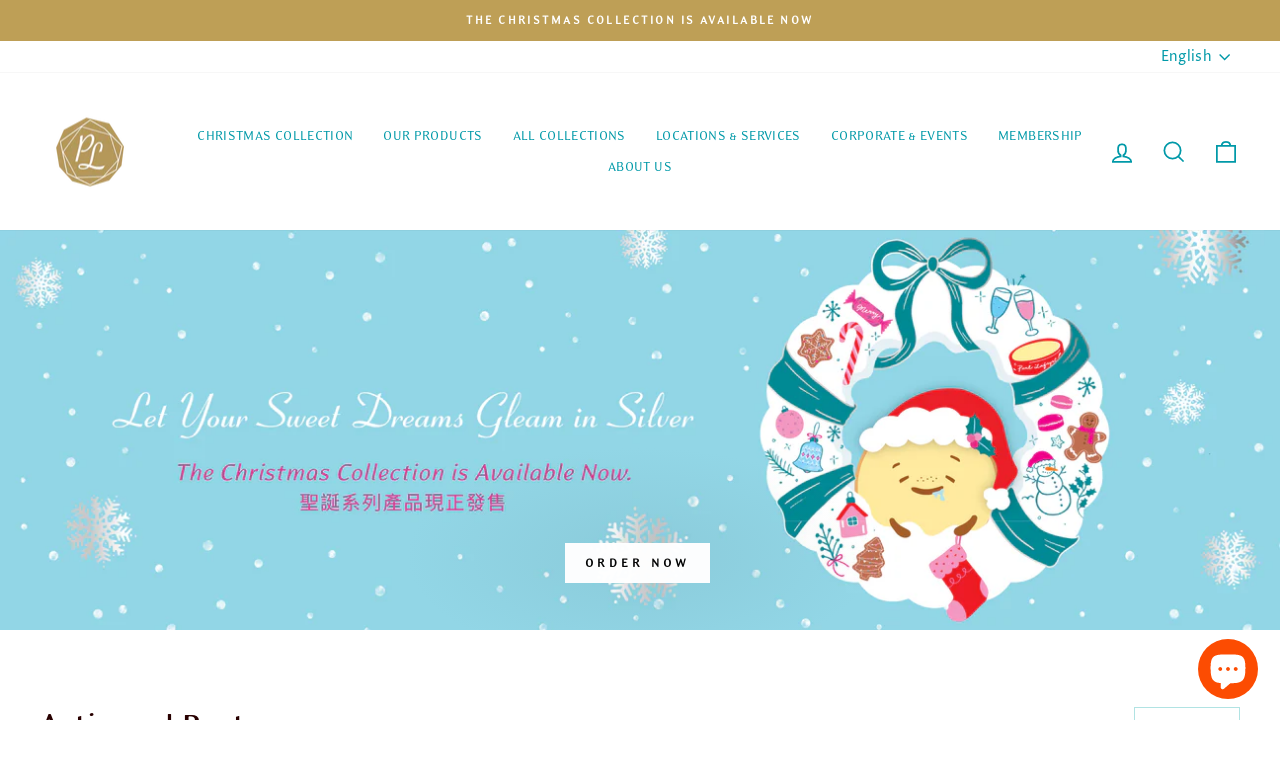

--- FILE ---
content_type: application/x-javascript
request_url: https://cdn-app.cart-bot.net/public/js/main.js?shop=paul-lafayet.myshopify.com&1763094945c
body_size: 18985
content:
if(void 0===window.giftbeeloaded||null===document.getElementById("giftbee-loaded")){try{window.giftbeeloaded=!0;var elem54214243=document.createElement("div");elem54214243.id="giftbee-loaded",elem54214243.style.cssText="display:none;",document.body.appendChild(elem54214243)}catch(e){console.error(e)}!function(){var e={bucket:0,capacity:10,delay:500,add:function(){this.bucket++,this.clearBucket()},clearBucketTimeout:null,clearBucket:function(){null!==this.clearBucketTimeout&&clearTimeout(this.clearBucketTimeout);var e=this;setTimeout((function(){e.bucket=0}),this.delay)},hasSpace:function(){return this.bucket<this.capacity}};!function(n){for(var t=[{id:26049,name:"Auto add paper bag to cart bot",must_include_any_variant:"false",remove_the_initial_variants:"false",works_in_reverse:"true",status:"enabled",apply_once_per_cart:"true",condition_type:"n_products",cart_value_min:"0",cart_value_max:"",cart_value_max_enable:"false",apply_once_per_session:"false",apply_only_on_add_to_cart:"false",products_min:"1",products_max:"",products_max_enable:"false",product_variants_contain:[{product_id:"4522522673283",variant_id:"32079137800323",title:"Tiramisu - Artisanal Pastries - Default Title",selling_plan_name:"One-time purchase or any selling plan",selling_plan_id:"one_time_or_any",quantity:1},{product_id:"4522522902659",variant_id:"32079138390147",title:"Chocolate Craquelin - Artisanal Pastries - Default Title",selling_plan_name:"One-time purchase or any selling plan",selling_plan_id:"one_time_or_any",quantity:1},{product_id:"4522522935427",variant_id:"32079138422915",title:"Earl Grey Cheesecake - Artisanal Pastries - Default Title",selling_plan_name:"One-time purchase or any selling plan",selling_plan_id:"one_time_or_any",quantity:1},{product_id:"4522523099267",variant_id:"32079139012739",title:"Crème Brûlée Cake - Artisanal Pastries - Default Title",selling_plan_name:"One-time purchase or any selling plan",selling_plan_id:"one_time_or_any",quantity:1},{product_id:"4522523132035",variant_id:"32079139045507",title:"Crème Brûlée Cake - Delight Cake - Default Title",selling_plan_name:"One-time purchase or any selling plan",selling_plan_id:"one_time_or_any",quantity:1},{product_id:"4522523361411",variant_id:"32079139504259",title:"Earl Grey Cheesecake - Delight Cake - Default Title",selling_plan_name:"One-time purchase or any selling plan",selling_plan_id:"one_time_or_any",quantity:1},{product_id:"4522523492483",variant_id:"32079139831939",title:"Earl Grey Cheesecake - Joy Cake - Default Title",selling_plan_name:"One-time purchase or any selling plan",selling_plan_id:"one_time_or_any",quantity:1},{product_id:"4522523721859",variant_id:"32079140716675",title:"Tiramisu - Joy Cake - Default Title",selling_plan_name:"One-time purchase or any selling plan",selling_plan_id:"one_time_or_any",quantity:1},{product_id:"4522523754627",variant_id:"32079140749443",title:"Crème Brûlée Cake - Joy Cake - Default Title",selling_plan_name:"One-time purchase or any selling plan",selling_plan_id:"one_time_or_any",quantity:1},{product_id:"4522523852931",variant_id:"32079140978819",title:"Chocolate Craquelin - Joy Cake - Default Title",selling_plan_name:"One-time purchase or any selling plan",selling_plan_id:"one_time_or_any",quantity:1},{product_id:"4522523885699",variant_id:"32079141011587",title:"Crème Brûlée - Default Title",selling_plan_name:"One-time purchase or any selling plan",selling_plan_id:"one_time_or_any",quantity:1},{product_id:"4965961072771",variant_id:"33596392964227",title:"Earl Grey Cheesecake - Gourmet Cake - Default Title",selling_plan_name:"One-time purchase or any selling plan",selling_plan_id:"one_time_or_any",quantity:1},{product_id:"5876981006494",variant_id:"36835158950046",title:"Macaron Gift Box (6pcs) - Traditional",selling_plan_name:"One-time purchase or any selling plan",selling_plan_id:"one_time_or_any",quantity:1},{product_id:"5876981006494",variant_id:"36835158982814",title:"Macaron Gift Box (6pcs) - Freshness",selling_plan_name:"One-time purchase or any selling plan",selling_plan_id:"one_time_or_any",quantity:1},{product_id:"5876981006494",variant_id:"36835159015582",title:"Macaron Gift Box (6pcs) - Discovery",selling_plan_name:"One-time purchase or any selling plan",selling_plan_id:"one_time_or_any",quantity:1},{product_id:"5877035171998",variant_id:"36835318300830",title:"Macaron Gift Box (12pcs) - Traditional",selling_plan_name:"One-time purchase or any selling plan",selling_plan_id:"one_time_or_any",quantity:1},{product_id:"5877035171998",variant_id:"36835318333598",title:"Macaron Gift Box (12pcs) - Freshness",selling_plan_name:"One-time purchase or any selling plan",selling_plan_id:"one_time_or_any",quantity:1},{product_id:"5877035171998",variant_id:"36835318366366",title:"Macaron Gift Box (12pcs) - Discovery",selling_plan_name:"One-time purchase or any selling plan",selling_plan_id:"one_time_or_any",quantity:1},{product_id:"5927908999326",variant_id:"37030848528542",title:"Macaron Gift Box (2pcs) - Rose / Baileys",selling_plan_name:"One-time purchase or any selling plan",selling_plan_id:"one_time_or_any",quantity:1},{product_id:"5927908999326",variant_id:"37030848561310",title:"Macaron Gift Box (2pcs) - Rose / Crème Brûlée",selling_plan_name:"One-time purchase or any selling plan",selling_plan_id:"one_time_or_any",quantity:1},{product_id:"5927908999326",variant_id:"37030848594078",title:"Macaron Gift Box (2pcs) - Rose / Raspberry",selling_plan_name:"One-time purchase or any selling plan",selling_plan_id:"one_time_or_any",quantity:1},{product_id:"5927908999326",variant_id:"37030848626846",title:"Macaron Gift Box (2pcs) - Rose / Pistachio",selling_plan_name:"One-time purchase or any selling plan",selling_plan_id:"one_time_or_any",quantity:1},{product_id:"5927908999326",variant_id:"37030848659614",title:"Macaron Gift Box (2pcs) - Rose / Yuzu Chocolate",selling_plan_name:"One-time purchase or any selling plan",selling_plan_id:"one_time_or_any",quantity:1},{product_id:"5927908999326",variant_id:"37030848692382",title:"Macaron Gift Box (2pcs) - Rose / Lychee",selling_plan_name:"One-time purchase or any selling plan",selling_plan_id:"one_time_or_any",quantity:1},{product_id:"5927908999326",variant_id:"37030848725150",title:"Macaron Gift Box (2pcs) - Rose / Chestnut",selling_plan_name:"One-time purchase or any selling plan",selling_plan_id:"one_time_or_any",quantity:1},{product_id:"5927908999326",variant_id:"37030848757918",title:"Macaron Gift Box (2pcs) - Rose / Salted Caramel",selling_plan_name:"One-time purchase or any selling plan",selling_plan_id:"one_time_or_any",quantity:1},{product_id:"5927908999326",variant_id:"37030848823454",title:"Macaron Gift Box (2pcs) - Mango Jasmine / Baileys",selling_plan_name:"One-time purchase or any selling plan",selling_plan_id:"one_time_or_any",quantity:1},{product_id:"5927908999326",variant_id:"37030848856222",title:"Macaron Gift Box (2pcs) - Mango Jasmine / Crème Brûlée",selling_plan_name:"One-time purchase or any selling plan",selling_plan_id:"one_time_or_any",quantity:1},{product_id:"5927908999326",variant_id:"37030848888990",title:"Macaron Gift Box (2pcs) - Mango Jasmine / Raspberry",selling_plan_name:"One-time purchase or any selling plan",selling_plan_id:"one_time_or_any",quantity:1},{product_id:"5927908999326",variant_id:"37030848921758",title:"Macaron Gift Box (2pcs) - Mango Jasmine / Pistachio",selling_plan_name:"One-time purchase or any selling plan",selling_plan_id:"one_time_or_any",quantity:1},{product_id:"5927908999326",variant_id:"37030848954526",title:"Macaron Gift Box (2pcs) - Mango Jasmine / Yuzu Chocolate",selling_plan_name:"One-time purchase or any selling plan",selling_plan_id:"one_time_or_any",quantity:1},{product_id:"5927908999326",variant_id:"37030848987294",title:"Macaron Gift Box (2pcs) - Mango Jasmine / Lychee",selling_plan_name:"One-time purchase or any selling plan",selling_plan_id:"one_time_or_any",quantity:1},{product_id:"5927908999326",variant_id:"37030849020062",title:"Macaron Gift Box (2pcs) - Mango Jasmine / Chestnut",selling_plan_name:"One-time purchase or any selling plan",selling_plan_id:"one_time_or_any",quantity:1},{product_id:"5927908999326",variant_id:"37030849052830",title:"Macaron Gift Box (2pcs) - Mango Jasmine / Salted Caramel",selling_plan_name:"One-time purchase or any selling plan",selling_plan_id:"one_time_or_any",quantity:1},{product_id:"5927908999326",variant_id:"37030849118366",title:"Macaron Gift Box (2pcs) - Passion Fruit / Baileys",selling_plan_name:"One-time purchase or any selling plan",selling_plan_id:"one_time_or_any",quantity:1},{product_id:"5927908999326",variant_id:"37030849151134",title:"Macaron Gift Box (2pcs) - Passion Fruit / Crème Brûlée",selling_plan_name:"One-time purchase or any selling plan",selling_plan_id:"one_time_or_any",quantity:1},{product_id:"5927908999326",variant_id:"37030849183902",title:"Macaron Gift Box (2pcs) - Passion Fruit / Raspberry",selling_plan_name:"One-time purchase or any selling plan",selling_plan_id:"one_time_or_any",quantity:1},{product_id:"5927908999326",variant_id:"37030849216670",title:"Macaron Gift Box (2pcs) - Passion Fruit / Pistachio",selling_plan_name:"One-time purchase or any selling plan",selling_plan_id:"one_time_or_any",quantity:1},{product_id:"5927908999326",variant_id:"37030849249438",title:"Macaron Gift Box (2pcs) - Passion Fruit / Yuzu Chocolate",selling_plan_name:"One-time purchase or any selling plan",selling_plan_id:"one_time_or_any",quantity:1},{product_id:"5927908999326",variant_id:"37030849282206",title:"Macaron Gift Box (2pcs) - Passion Fruit / Lychee",selling_plan_name:"One-time purchase or any selling plan",selling_plan_id:"one_time_or_any",quantity:1},{product_id:"5927908999326",variant_id:"37030849314974",title:"Macaron Gift Box (2pcs) - Passion Fruit / Chestnut",selling_plan_name:"One-time purchase or any selling plan",selling_plan_id:"one_time_or_any",quantity:1},{product_id:"5927908999326",variant_id:"37030849347742",title:"Macaron Gift Box (2pcs) - Passion Fruit / Salted Caramel",selling_plan_name:"One-time purchase or any selling plan",selling_plan_id:"one_time_or_any",quantity:1},{product_id:"5927908999326",variant_id:"37030849413278",title:"Macaron Gift Box (2pcs) - Chocolate / Baileys",selling_plan_name:"One-time purchase or any selling plan",selling_plan_id:"one_time_or_any",quantity:1},{product_id:"5927908999326",variant_id:"37030849446046",title:"Macaron Gift Box (2pcs) - Chocolate / Crème Brûlée",selling_plan_name:"One-time purchase or any selling plan",selling_plan_id:"one_time_or_any",quantity:1},{product_id:"5927908999326",variant_id:"37030849478814",title:"Macaron Gift Box (2pcs) - Chocolate / Raspberry",selling_plan_name:"One-time purchase or any selling plan",selling_plan_id:"one_time_or_any",quantity:1},{product_id:"5927908999326",variant_id:"37030849511582",title:"Macaron Gift Box (2pcs) - Chocolate / Pistachio",selling_plan_name:"One-time purchase or any selling plan",selling_plan_id:"one_time_or_any",quantity:1},{product_id:"5927908999326",variant_id:"37030849544350",title:"Macaron Gift Box (2pcs) - Chocolate / Yuzu Chocolate",selling_plan_name:"One-time purchase or any selling plan",selling_plan_id:"one_time_or_any",quantity:1},{product_id:"5927908999326",variant_id:"37030849577118",title:"Macaron Gift Box (2pcs) - Chocolate / Lychee",selling_plan_name:"One-time purchase or any selling plan",selling_plan_id:"one_time_or_any",quantity:1},{product_id:"5927908999326",variant_id:"37030849609886",title:"Macaron Gift Box (2pcs) - Chocolate / Chestnut",selling_plan_name:"One-time purchase or any selling plan",selling_plan_id:"one_time_or_any",quantity:1},{product_id:"5927908999326",variant_id:"37030849642654",title:"Macaron Gift Box (2pcs) - Chocolate / Salted Caramel",selling_plan_name:"One-time purchase or any selling plan",selling_plan_id:"one_time_or_any",quantity:1},{product_id:"5927908999326",variant_id:"37030849708190",title:"Macaron Gift Box (2pcs) - Cappuccino / Baileys",selling_plan_name:"One-time purchase or any selling plan",selling_plan_id:"one_time_or_any",quantity:1},{product_id:"5927908999326",variant_id:"37030849740958",title:"Macaron Gift Box (2pcs) - Cappuccino / Crème Brûlée",selling_plan_name:"One-time purchase or any selling plan",selling_plan_id:"one_time_or_any",quantity:1},{product_id:"5927908999326",variant_id:"37030849773726",title:"Macaron Gift Box (2pcs) - Cappuccino / Raspberry",selling_plan_name:"One-time purchase or any selling plan",selling_plan_id:"one_time_or_any",quantity:1},{product_id:"5927908999326",variant_id:"37030849806494",title:"Macaron Gift Box (2pcs) - Cappuccino / Pistachio",selling_plan_name:"One-time purchase or any selling plan",selling_plan_id:"one_time_or_any",quantity:1},{product_id:"5927908999326",variant_id:"37030849839262",title:"Macaron Gift Box (2pcs) - Cappuccino / Yuzu Chocolate",selling_plan_name:"One-time purchase or any selling plan",selling_plan_id:"one_time_or_any",quantity:1},{product_id:"5927908999326",variant_id:"37030849872030",title:"Macaron Gift Box (2pcs) - Cappuccino / Lychee",selling_plan_name:"One-time purchase or any selling plan",selling_plan_id:"one_time_or_any",quantity:1},{product_id:"5927908999326",variant_id:"37030849904798",title:"Macaron Gift Box (2pcs) - Cappuccino / Chestnut",selling_plan_name:"One-time purchase or any selling plan",selling_plan_id:"one_time_or_any",quantity:1},{product_id:"5927908999326",variant_id:"37030849937566",title:"Macaron Gift Box (2pcs) - Cappuccino / Salted Caramel",selling_plan_name:"One-time purchase or any selling plan",selling_plan_id:"one_time_or_any",quantity:1},{product_id:"5927908999326",variant_id:"37030850003102",title:"Macaron Gift Box (2pcs) - Earl Grey / Baileys",selling_plan_name:"One-time purchase or any selling plan",selling_plan_id:"one_time_or_any",quantity:1},{product_id:"5927908999326",variant_id:"37030850035870",title:"Macaron Gift Box (2pcs) - Earl Grey / Crème Brûlée",selling_plan_name:"One-time purchase or any selling plan",selling_plan_id:"one_time_or_any",quantity:1},{product_id:"5927908999326",variant_id:"37030850068638",title:"Macaron Gift Box (2pcs) - Earl Grey / Raspberry",selling_plan_name:"One-time purchase or any selling plan",selling_plan_id:"one_time_or_any",quantity:1},{product_id:"5927908999326",variant_id:"37030850101406",title:"Macaron Gift Box (2pcs) - Earl Grey / Pistachio",selling_plan_name:"One-time purchase or any selling plan",selling_plan_id:"one_time_or_any",quantity:1},{product_id:"5927908999326",variant_id:"37030850134174",title:"Macaron Gift Box (2pcs) - Earl Grey / Yuzu Chocolate",selling_plan_name:"One-time purchase or any selling plan",selling_plan_id:"one_time_or_any",quantity:1},{product_id:"5927908999326",variant_id:"37030850166942",title:"Macaron Gift Box (2pcs) - Earl Grey / Lychee",selling_plan_name:"One-time purchase or any selling plan",selling_plan_id:"one_time_or_any",quantity:1},{product_id:"5927908999326",variant_id:"37030850199710",title:"Macaron Gift Box (2pcs) - Earl Grey / Chestnut",selling_plan_name:"One-time purchase or any selling plan",selling_plan_id:"one_time_or_any",quantity:1},{product_id:"5927908999326",variant_id:"37030850232478",title:"Macaron Gift Box (2pcs) - Earl Grey / Salted Caramel",selling_plan_name:"One-time purchase or any selling plan",selling_plan_id:"one_time_or_any",quantity:1},{product_id:"5927908999326",variant_id:"37030850298014",title:"Macaron Gift Box (2pcs) - Vanilla / Baileys",selling_plan_name:"One-time purchase or any selling plan",selling_plan_id:"one_time_or_any",quantity:1},{product_id:"5927908999326",variant_id:"37030850330782",title:"Macaron Gift Box (2pcs) - Vanilla / Crème Brûlée",selling_plan_name:"One-time purchase or any selling plan",selling_plan_id:"one_time_or_any",quantity:1},{product_id:"5927908999326",variant_id:"37030850363550",title:"Macaron Gift Box (2pcs) - Vanilla / Raspberry",selling_plan_name:"One-time purchase or any selling plan",selling_plan_id:"one_time_or_any",quantity:1},{product_id:"5927908999326",variant_id:"37030850396318",title:"Macaron Gift Box (2pcs) - Vanilla / Pistachio",selling_plan_name:"One-time purchase or any selling plan",selling_plan_id:"one_time_or_any",quantity:1},{product_id:"5927908999326",variant_id:"37030850429086",title:"Macaron Gift Box (2pcs) - Vanilla / Yuzu Chocolate",selling_plan_name:"One-time purchase or any selling plan",selling_plan_id:"one_time_or_any",quantity:1},{product_id:"5927908999326",variant_id:"37030850461854",title:"Macaron Gift Box (2pcs) - Vanilla / Lychee",selling_plan_name:"One-time purchase or any selling plan",selling_plan_id:"one_time_or_any",quantity:1},{product_id:"5927908999326",variant_id:"37030850494622",title:"Macaron Gift Box (2pcs) - Vanilla / Chestnut",selling_plan_name:"One-time purchase or any selling plan",selling_plan_id:"one_time_or_any",quantity:1},{product_id:"5927908999326",variant_id:"37030850527390",title:"Macaron Gift Box (2pcs) - Vanilla / Salted Caramel",selling_plan_name:"One-time purchase or any selling plan",selling_plan_id:"one_time_or_any",quantity:1},{product_id:"5927908999326",variant_id:"37030850887838",title:"Macaron Gift Box (2pcs) - Lemongrass / Baileys",selling_plan_name:"One-time purchase or any selling plan",selling_plan_id:"one_time_or_any",quantity:1},{product_id:"5927908999326",variant_id:"37030850920606",title:"Macaron Gift Box (2pcs) - Lemongrass / Crème Brûlée",selling_plan_name:"One-time purchase or any selling plan",selling_plan_id:"one_time_or_any",quantity:1},{product_id:"5927908999326",variant_id:"37030850953374",title:"Macaron Gift Box (2pcs) - Lemongrass / Raspberry",selling_plan_name:"One-time purchase or any selling plan",selling_plan_id:"one_time_or_any",quantity:1},{product_id:"5927908999326",variant_id:"37030850986142",title:"Macaron Gift Box (2pcs) - Lemongrass / Pistachio",selling_plan_name:"One-time purchase or any selling plan",selling_plan_id:"one_time_or_any",quantity:1},{product_id:"5927908999326",variant_id:"37030851018910",title:"Macaron Gift Box (2pcs) - Lemongrass / Yuzu Chocolate",selling_plan_name:"One-time purchase or any selling plan",selling_plan_id:"one_time_or_any",quantity:1},{product_id:"5927908999326",variant_id:"37030851051678",title:"Macaron Gift Box (2pcs) - Lemongrass / Lychee",selling_plan_name:"One-time purchase or any selling plan",selling_plan_id:"one_time_or_any",quantity:1},{product_id:"5927908999326",variant_id:"37030851084446",title:"Macaron Gift Box (2pcs) - Lemongrass / Chestnut",selling_plan_name:"One-time purchase or any selling plan",selling_plan_id:"one_time_or_any",quantity:1},{product_id:"5927908999326",variant_id:"37030851117214",title:"Macaron Gift Box (2pcs) - Lemongrass / Salted Caramel",selling_plan_name:"One-time purchase or any selling plan",selling_plan_id:"one_time_or_any",quantity:1},{product_id:"5927908999326",variant_id:"39496090943646",title:"Macaron Gift Box (2pcs) - Mango Jasmine / Rum Raisin",selling_plan_name:"One-time purchase or any selling plan",selling_plan_id:"one_time_or_any",quantity:1},{product_id:"4965954584707",variant_id:"39496816656542",title:"Chocolate Craquelin - Gourmet Cake - 8-12 pax (Average 2 lb)",selling_plan_name:"One-time purchase or any selling plan",selling_plan_id:"one_time_or_any",quantity:1},{product_id:"4965954584707",variant_id:"39496816689310",title:"Chocolate Craquelin - Gourmet Cake - 12-16 pax (Average 3 lb)",selling_plan_name:"One-time purchase or any selling plan",selling_plan_id:"one_time_or_any",quantity:1},{product_id:"4965969887363",variant_id:"39496953954462",title:"Tiramisu - Gourmet Cake - 8-12 pax (Average 2 lb)",selling_plan_name:"One-time purchase or any selling plan",selling_plan_id:"one_time_or_any",quantity:1},{product_id:"4965969887363",variant_id:"39496953987230",title:"Tiramisu - Gourmet Cake - 12-16 pax (Average 3 lb)",selling_plan_name:"One-time purchase or any selling plan",selling_plan_id:"one_time_or_any",quantity:1},{product_id:"4965958320259",variant_id:"39496995045534",title:"Crème Brûlée Cake - Gourmet Cake - 8-12 pax (Average 2 lb)",selling_plan_name:"One-time purchase or any selling plan",selling_plan_id:"one_time_or_any",quantity:1},{product_id:"4965958320259",variant_id:"39496995143838",title:"Crème Brûlée Cake - Gourmet Cake - 12-16 pax (Average 3 lb)",selling_plan_name:"One-time purchase or any selling plan",selling_plan_id:"one_time_or_any",quantity:1},{product_id:"5927908999326",variant_id:"39592814936222",title:"Macaron Gift Box (2pcs) - Raspberry / Salted Caramel",selling_plan_name:"One-time purchase or any selling plan",selling_plan_id:"one_time_or_any",quantity:1},{product_id:"6782654447774",variant_id:"40178354159774",title:"Macaron Gift Box (18 pcs) - Classic",selling_plan_name:"One-time purchase or any selling plan",selling_plan_id:"one_time_or_any",quantity:1},{product_id:"6782654447774",variant_id:"40178354192542",title:"Macaron Gift Box (18 pcs) - Delice",selling_plan_name:"One-time purchase or any selling plan",selling_plan_id:"one_time_or_any",quantity:1},{product_id:"6782656118942",variant_id:"40178360975518",title:"Macaron Gift Box (25 pcs) - Classic",selling_plan_name:"One-time purchase or any selling plan",selling_plan_id:"one_time_or_any",quantity:1},{product_id:"6782656118942",variant_id:"40178361008286",title:"Macaron Gift Box (25 pcs) - Delice",selling_plan_name:"One-time purchase or any selling plan",selling_plan_id:"one_time_or_any",quantity:1},{product_id:"6789827461278",variant_id:"40205715996830",title:"Macaron Tower (109 pcs) - Love",selling_plan_name:"One-time purchase or any selling plan",selling_plan_id:"one_time_or_any",quantity:1},{product_id:"6789827461278",variant_id:"40205716029598",title:"Macaron Tower (109 pcs) - Bliss",selling_plan_name:"One-time purchase or any selling plan",selling_plan_id:"one_time_or_any",quantity:1},{product_id:"6789827461278",variant_id:"40205716062366",title:"Macaron Tower (109 pcs) - Joy",selling_plan_name:"One-time purchase or any selling plan",selling_plan_id:"one_time_or_any",quantity:1},{product_id:"6789827559582",variant_id:"40205716226206",title:"Macaron Tower (109 pcs) - Single Flavour - Baileys",selling_plan_name:"One-time purchase or any selling plan",selling_plan_id:"one_time_or_any",quantity:1},{product_id:"6789827559582",variant_id:"40205716258974",title:"Macaron Tower (109 pcs) - Single Flavour - Cappuccino",selling_plan_name:"One-time purchase or any selling plan",selling_plan_id:"one_time_or_any",quantity:1},{product_id:"6789827559582",variant_id:"40205716291742",title:"Macaron Tower (109 pcs) - Single Flavour - Chocolate",selling_plan_name:"One-time purchase or any selling plan",selling_plan_id:"one_time_or_any",quantity:1},{product_id:"6789827559582",variant_id:"40205716324510",title:"Macaron Tower (109 pcs) - Single Flavour - Crème Brûlée",selling_plan_name:"One-time purchase or any selling plan",selling_plan_id:"one_time_or_any",quantity:1},{product_id:"6789827559582",variant_id:"40205716357278",title:"Macaron Tower (109 pcs) - Single Flavour - Earl Grey",selling_plan_name:"One-time purchase or any selling plan",selling_plan_id:"one_time_or_any",quantity:1},{product_id:"6789827559582",variant_id:"40205716390046",title:"Macaron Tower (109 pcs) - Single Flavour - Lychee",selling_plan_name:"One-time purchase or any selling plan",selling_plan_id:"one_time_or_any",quantity:1},{product_id:"6789827559582",variant_id:"40205716422814",title:"Macaron Tower (109 pcs) - Single Flavour - Mango Jasmine",selling_plan_name:"One-time purchase or any selling plan",selling_plan_id:"one_time_or_any",quantity:1},{product_id:"6789827559582",variant_id:"40205716455582",title:"Macaron Tower (109 pcs) - Single Flavour - Passionfruit",selling_plan_name:"One-time purchase or any selling plan",selling_plan_id:"one_time_or_any",quantity:1},{product_id:"6789827559582",variant_id:"40205716488350",title:"Macaron Tower (109 pcs) - Single Flavour - Pistachio",selling_plan_name:"One-time purchase or any selling plan",selling_plan_id:"one_time_or_any",quantity:1},{product_id:"6789827559582",variant_id:"40205716521118",title:"Macaron Tower (109 pcs) - Single Flavour - Raspberry",selling_plan_name:"One-time purchase or any selling plan",selling_plan_id:"one_time_or_any",quantity:1},{product_id:"6789827559582",variant_id:"40205716553886",title:"Macaron Tower (109 pcs) - Single Flavour - Rose",selling_plan_name:"One-time purchase or any selling plan",selling_plan_id:"one_time_or_any",quantity:1},{product_id:"6789827559582",variant_id:"40205716586654",title:"Macaron Tower (109 pcs) - Single Flavour - Salted Caramel",selling_plan_name:"One-time purchase or any selling plan",selling_plan_id:"one_time_or_any",quantity:1},{product_id:"6789827559582",variant_id:"40205716619422",title:"Macaron Tower (109 pcs) - Single Flavour - Vanilla",selling_plan_name:"One-time purchase or any selling plan",selling_plan_id:"one_time_or_any",quantity:1},{product_id:"6789827559582",variant_id:"40205716652190",title:"Macaron Tower (109 pcs) - Single Flavour - Hazelnut",selling_plan_name:"One-time purchase or any selling plan",selling_plan_id:"one_time_or_any",quantity:1},{product_id:"6789827559582",variant_id:"40205716684958",title:"Macaron Tower (109 pcs) - Single Flavour - Blueberry Violette",selling_plan_name:"One-time purchase or any selling plan",selling_plan_id:"one_time_or_any",quantity:1},{product_id:"6789827559582",variant_id:"40205716717726",title:"Macaron Tower (109 pcs) - Single Flavour - Rum Raisin",selling_plan_name:"One-time purchase or any selling plan",selling_plan_id:"one_time_or_any",quantity:1},{product_id:"6789827559582",variant_id:"40205716750494",title:"Macaron Tower (109 pcs) - Single Flavour - Sichuan Pepper",selling_plan_name:"One-time purchase or any selling plan",selling_plan_id:"one_time_or_any",quantity:1},{product_id:"6789827559582",variant_id:"40205716783262",title:"Macaron Tower (109 pcs) - Single Flavour - Citron Calamansi",selling_plan_name:"One-time purchase or any selling plan",selling_plan_id:"one_time_or_any",quantity:1},{product_id:"6789886836894",variant_id:"40205917749406",title:"Macaron Tower (29 pcs) - Single Flavour - Baileys",selling_plan_name:"One-time purchase or any selling plan",selling_plan_id:"one_time_or_any",quantity:1},{product_id:"6789886836894",variant_id:"40205917782174",title:"Macaron Tower (29 pcs) - Single Flavour - Cappuccino",selling_plan_name:"One-time purchase or any selling plan",selling_plan_id:"one_time_or_any",quantity:1},{product_id:"6789886836894",variant_id:"40205917814942",title:"Macaron Tower (29 pcs) - Single Flavour - Chocolate",selling_plan_name:"One-time purchase or any selling plan",selling_plan_id:"one_time_or_any",quantity:1},{product_id:"6789886836894",variant_id:"40205917847710",title:"Macaron Tower (29 pcs) - Single Flavour - Crème Brûlée",selling_plan_name:"One-time purchase or any selling plan",selling_plan_id:"one_time_or_any",quantity:1},{product_id:"6789886836894",variant_id:"40205917880478",title:"Macaron Tower (29 pcs) - Single Flavour - Earl Grey",selling_plan_name:"One-time purchase or any selling plan",selling_plan_id:"one_time_or_any",quantity:1},{product_id:"6789886836894",variant_id:"40205917913246",title:"Macaron Tower (29 pcs) - Single Flavour - Lychee",selling_plan_name:"One-time purchase or any selling plan",selling_plan_id:"one_time_or_any",quantity:1},{product_id:"6789886836894",variant_id:"40205917946014",title:"Macaron Tower (29 pcs) - Single Flavour - Mango Jasmine",selling_plan_name:"One-time purchase or any selling plan",selling_plan_id:"one_time_or_any",quantity:1},{product_id:"6789886836894",variant_id:"40205917978782",title:"Macaron Tower (29 pcs) - Single Flavour - Passionfruit",selling_plan_name:"One-time purchase or any selling plan",selling_plan_id:"one_time_or_any",quantity:1},{product_id:"6789886836894",variant_id:"40205918011550",title:"Macaron Tower (29 pcs) - Single Flavour - Pistachio",selling_plan_name:"One-time purchase or any selling plan",selling_plan_id:"one_time_or_any",quantity:1},{product_id:"6789886836894",variant_id:"40205918044318",title:"Macaron Tower (29 pcs) - Single Flavour - Raspberry",selling_plan_name:"One-time purchase or any selling plan",selling_plan_id:"one_time_or_any",quantity:1},{product_id:"6789886836894",variant_id:"40205918077086",title:"Macaron Tower (29 pcs) - Single Flavour - Rose",selling_plan_name:"One-time purchase or any selling plan",selling_plan_id:"one_time_or_any",quantity:1},{product_id:"6789886836894",variant_id:"40205918109854",title:"Macaron Tower (29 pcs) - Single Flavour - Salted Caramel",selling_plan_name:"One-time purchase or any selling plan",selling_plan_id:"one_time_or_any",quantity:1},{product_id:"6789886836894",variant_id:"40205918142622",title:"Macaron Tower (29 pcs) - Single Flavour - Vanilla",selling_plan_name:"One-time purchase or any selling plan",selling_plan_id:"one_time_or_any",quantity:1},{product_id:"6789886836894",variant_id:"40205918175390",title:"Macaron Tower (29 pcs) - Single Flavour - Hazelnut",selling_plan_name:"One-time purchase or any selling plan",selling_plan_id:"one_time_or_any",quantity:1},{product_id:"6789886836894",variant_id:"40205918208158",title:"Macaron Tower (29 pcs) - Single Flavour - Blueberry Violette",selling_plan_name:"One-time purchase or any selling plan",selling_plan_id:"one_time_or_any",quantity:1},{product_id:"6789886836894",variant_id:"40205918240926",title:"Macaron Tower (29 pcs) - Single Flavour - Rum Raisin",selling_plan_name:"One-time purchase or any selling plan",selling_plan_id:"one_time_or_any",quantity:1},{product_id:"6789886836894",variant_id:"40205918273694",title:"Macaron Tower (29 pcs) - Single Flavour - Sichuan Pepper",selling_plan_name:"One-time purchase or any selling plan",selling_plan_id:"one_time_or_any",quantity:1},{product_id:"6789886836894",variant_id:"40205918339230",title:"Macaron Tower (29 pcs) - Single Flavour - Citron Calamansi",selling_plan_name:"One-time purchase or any selling plan",selling_plan_id:"one_time_or_any",quantity:1},{product_id:"6789888508062",variant_id:"40205923811486",title:"Macaron Tower (29 pcs) - Love",selling_plan_name:"One-time purchase or any selling plan",selling_plan_id:"one_time_or_any",quantity:1},{product_id:"6789888508062",variant_id:"40205923844254",title:"Macaron Tower (29 pcs) - Bliss",selling_plan_name:"One-time purchase or any selling plan",selling_plan_id:"one_time_or_any",quantity:1},{product_id:"6789888508062",variant_id:"40205923877022",title:"Macaron Tower (29 pcs) - Joy",selling_plan_name:"One-time purchase or any selling plan",selling_plan_id:"one_time_or_any",quantity:1},{product_id:"6789906792606",variant_id:"40205971816606",title:"Macaron Tower (55 pcs) - Single Flavour - Baileys",selling_plan_name:"One-time purchase or any selling plan",selling_plan_id:"one_time_or_any",quantity:1},{product_id:"6789906792606",variant_id:"40205971849374",title:"Macaron Tower (55 pcs) - Single Flavour - Cappuccino",selling_plan_name:"One-time purchase or any selling plan",selling_plan_id:"one_time_or_any",quantity:1},{product_id:"6789906792606",variant_id:"40205971882142",title:"Macaron Tower (55 pcs) - Single Flavour - Chocolate",selling_plan_name:"One-time purchase or any selling plan",selling_plan_id:"one_time_or_any",quantity:1},{product_id:"6789906792606",variant_id:"40205971914910",title:"Macaron Tower (55 pcs) - Single Flavour - Crème Brûlée",selling_plan_name:"One-time purchase or any selling plan",selling_plan_id:"one_time_or_any",quantity:1},{product_id:"6789906792606",variant_id:"40205971947678",title:"Macaron Tower (55 pcs) - Single Flavour - Earl Grey",selling_plan_name:"One-time purchase or any selling plan",selling_plan_id:"one_time_or_any",quantity:1},{product_id:"6789906792606",variant_id:"40205971980446",title:"Macaron Tower (55 pcs) - Single Flavour - Lychee",selling_plan_name:"One-time purchase or any selling plan",selling_plan_id:"one_time_or_any",quantity:1},{product_id:"6789906792606",variant_id:"40205972013214",title:"Macaron Tower (55 pcs) - Single Flavour - Mango Jasmine",selling_plan_name:"One-time purchase or any selling plan",selling_plan_id:"one_time_or_any",quantity:1},{product_id:"6789906792606",variant_id:"40205972045982",title:"Macaron Tower (55 pcs) - Single Flavour - Passionfruit",selling_plan_name:"One-time purchase or any selling plan",selling_plan_id:"one_time_or_any",quantity:1},{product_id:"6789906792606",variant_id:"40205972111518",title:"Macaron Tower (55 pcs) - Single Flavour - Pistachio",selling_plan_name:"One-time purchase or any selling plan",selling_plan_id:"one_time_or_any",quantity:1},{product_id:"6789906792606",variant_id:"40205972144286",title:"Macaron Tower (55 pcs) - Single Flavour - Raspberry",selling_plan_name:"One-time purchase or any selling plan",selling_plan_id:"one_time_or_any",quantity:1},{product_id:"6789906792606",variant_id:"40205972177054",title:"Macaron Tower (55 pcs) - Single Flavour - Rose",selling_plan_name:"One-time purchase or any selling plan",selling_plan_id:"one_time_or_any",quantity:1},{product_id:"6789906792606",variant_id:"40205972209822",title:"Macaron Tower (55 pcs) - Single Flavour - Salted Caramel",selling_plan_name:"One-time purchase or any selling plan",selling_plan_id:"one_time_or_any",quantity:1},{product_id:"6789906792606",variant_id:"40205972242590",title:"Macaron Tower (55 pcs) - Single Flavour - Vanilla",selling_plan_name:"One-time purchase or any selling plan",selling_plan_id:"one_time_or_any",quantity:1},{product_id:"6789906792606",variant_id:"40205972275358",title:"Macaron Tower (55 pcs) - Single Flavour - Hazelnut",selling_plan_name:"One-time purchase or any selling plan",selling_plan_id:"one_time_or_any",quantity:1},{product_id:"6789906792606",variant_id:"40205972308126",title:"Macaron Tower (55 pcs) - Single Flavour - Blueberry Violette",selling_plan_name:"One-time purchase or any selling plan",selling_plan_id:"one_time_or_any",quantity:1},{product_id:"6789906792606",variant_id:"40205972340894",title:"Macaron Tower (55 pcs) - Single Flavour - Rum Raisin",selling_plan_name:"One-time purchase or any selling plan",selling_plan_id:"one_time_or_any",quantity:1},{product_id:"6789906792606",variant_id:"40205972373662",title:"Macaron Tower (55 pcs) - Single Flavour - Sichuan Pepper",selling_plan_name:"One-time purchase or any selling plan",selling_plan_id:"one_time_or_any",quantity:1},{product_id:"6789906792606",variant_id:"40205972406430",title:"Macaron Tower (55 pcs) - Single Flavour - Citron Calamansi",selling_plan_name:"One-time purchase or any selling plan",selling_plan_id:"one_time_or_any",quantity:1},{product_id:"6789908496542",variant_id:"40205976502430",title:"Macaron Tower (55 pcs) - Love",selling_plan_name:"One-time purchase or any selling plan",selling_plan_id:"one_time_or_any",quantity:1},{product_id:"6789908496542",variant_id:"40205976535198",title:"Macaron Tower (55 pcs) - Bliss",selling_plan_name:"One-time purchase or any selling plan",selling_plan_id:"one_time_or_any",quantity:1},{product_id:"6789908496542",variant_id:"40205976567966",title:"Macaron Tower (55 pcs) - Joy",selling_plan_name:"One-time purchase or any selling plan",selling_plan_id:"one_time_or_any",quantity:1},{product_id:"6790044156062",variant_id:"40206305427614",title:"J'aime ma vie Tote Bag - Turquoise",selling_plan_name:"One-time purchase or any selling plan",selling_plan_id:"one_time_or_any",quantity:1},{product_id:"6790044156062",variant_id:"40206305460382",title:"J'aime ma vie Tote Bag - Brown",selling_plan_name:"One-time purchase or any selling plan",selling_plan_id:"one_time_or_any",quantity:1},{product_id:"6849386283166",variant_id:"40406738829470",title:"Tiramisu - Celebration Cake - 54 pcs (3x3 cm), 3 lb",selling_plan_name:"One-time purchase or any selling plan",selling_plan_id:"one_time_or_any",quantity:1},{product_id:"6849386283166",variant_id:"40406738862238",title:"Tiramisu - Celebration Cake - 108 pcs (3x3 cm), 6 lb",selling_plan_name:"One-time purchase or any selling plan",selling_plan_id:"one_time_or_any",quantity:1},{product_id:"6849389363358",variant_id:"40406742991006",title:"Chocolate Craquelin - Celebration Cake - 54 pcs (3x3 cm), 3 lb",selling_plan_name:"One-time purchase or any selling plan",selling_plan_id:"one_time_or_any",quantity:1},{product_id:"6849389363358",variant_id:"40406743023774",title:"Chocolate Craquelin - Celebration Cake - 108 pcs (3x3 cm), 6 lb",selling_plan_name:"One-time purchase or any selling plan",selling_plan_id:"one_time_or_any",quantity:1},{product_id:"6789906792606",variant_id:"41079165354142",title:"Macaron Tower (55 pcs) - Single Flavour - Orange Chocolate",selling_plan_name:"One-time purchase or any selling plan",selling_plan_id:"one_time_or_any",quantity:1},{product_id:"6789906792606",variant_id:"41079166042270",title:"Macaron Tower (55 pcs) - Single Flavour - Sake",selling_plan_name:"One-time purchase or any selling plan",selling_plan_id:"one_time_or_any",quantity:1},{product_id:"6789886836894",variant_id:"41079166206110",title:"Macaron Tower (29 pcs) - Single Flavour - Orange Chocolate",selling_plan_name:"One-time purchase or any selling plan",selling_plan_id:"one_time_or_any",quantity:1},{product_id:"6789886836894",variant_id:"41079166861470",title:"Macaron Tower (29 pcs) - Single Flavour - Sake",selling_plan_name:"One-time purchase or any selling plan",selling_plan_id:"one_time_or_any",quantity:1},{product_id:"6789827559582",variant_id:"41079166992542",title:"Macaron Tower (109 pcs) - Single Flavour - Orange Chocolate",selling_plan_name:"One-time purchase or any selling plan",selling_plan_id:"one_time_or_any",quantity:1},{product_id:"6789827559582",variant_id:"41079167189150",title:"Macaron Tower (109 pcs) - Single Flavour - Sake",selling_plan_name:"One-time purchase or any selling plan",selling_plan_id:"one_time_or_any",quantity:1},{product_id:"7791378301147",variant_id:"43236873142491",title:"Macaron Gift Box (2pcs) - Buy 50, Get 5 Extra - Default Title",selling_plan_name:"One-time purchase or any selling plan",selling_plan_id:"one_time_or_any",quantity:1},{product_id:"7791413395675",variant_id:"43236971708635",title:"Macaron Gift Box (2 pieces) - Default Title",selling_plan_name:"One-time purchase or any selling plan",selling_plan_id:"one_time_or_any",quantity:1},{product_id:"7836919660763",variant_id:"43396572119259",title:"Macaron Tower (29pcs) - Single Flavour - Default Title",selling_plan_name:"One-time purchase or any selling plan",selling_plan_id:"one_time_or_any",quantity:1},{product_id:"7836920250587",variant_id:"43396574314715",title:"Macaron Tower (109pcs) - Single Flavour - Default Title",selling_plan_name:"One-time purchase or any selling plan",selling_plan_id:"one_time_or_any",quantity:1},{product_id:"7836920283355",variant_id:"43396574347483",title:"Macaron Tower (55pcs) - Single Flavour - Default Title",selling_plan_name:"One-time purchase or any selling plan",selling_plan_id:"one_time_or_any",quantity:1},{product_id:"7836921299163",variant_id:"43396599120091",title:"Tiramisu Cake - Delight Cake - Default Title",selling_plan_name:"One-time purchase or any selling plan",selling_plan_id:"one_time_or_any",quantity:1},{product_id:"7840805716187",variant_id:"43408438231259",title:"Chocolate Craquelin - Delight Cake - Default Title",selling_plan_name:"One-time purchase or any selling plan",selling_plan_id:"one_time_or_any",quantity:1},{product_id:"7979804917979",variant_id:"43983341551835",title:"Macaron Gift Box (6pcs) - Buy 10 Get 12 - Traditional",selling_plan_name:"One-time purchase or any selling plan",selling_plan_id:"one_time_or_any",quantity:1},{product_id:"7979804917979",variant_id:"43983341584603",title:"Macaron Gift Box (6pcs) - Buy 10 Get 12 - Freshness",selling_plan_name:"One-time purchase or any selling plan",selling_plan_id:"one_time_or_any",quantity:1},{product_id:"7979804917979",variant_id:"43983341617371",title:"Macaron Gift Box (6pcs) - Buy 10 Get 12 - Discovery",selling_plan_name:"One-time purchase or any selling plan",selling_plan_id:"one_time_or_any",quantity:1},{product_id:"7982233485531",variant_id:"43988907753691",title:"Crème Brûlée Delight Cake with Chocolate Plaque - Default Title",selling_plan_name:"One-time purchase or any selling plan",selling_plan_id:"one_time_or_any",quantity:1},{product_id:"7982234042587",variant_id:"43988909097179",title:"Earl Grey Cheesecake Delight Cake with Chocolate Plaque - Default Title",selling_plan_name:"One-time purchase or any selling plan",selling_plan_id:"one_time_or_any",quantity:1},{product_id:"8002755166427",variant_id:"44033862598875",title:"Crème Brûlée TART - Default Title",selling_plan_name:"One-time purchase or any selling plan",selling_plan_id:"one_time_or_any",quantity:1},{product_id:"8102101024987",variant_id:"44311608361179",title:"Tiramisu TART - Default Title",selling_plan_name:"One-time purchase or any selling plan",selling_plan_id:"one_time_or_any",quantity:1},{product_id:"8102660669659",variant_id:"44313487245531",title:"手工藝曲奇禮盒 (12 件裝) Artisanal Handmade Cookies (Small - 12pcs) - Default Title",selling_plan_name:"One-time purchase or any selling plan",selling_plan_id:"one_time_or_any",quantity:1},{product_id:"8102660866267",variant_id:"44313487278299",title:"手工藝曲奇禮盒 (24 件裝) Artisanal Handmade Cookies (Large - 24pcs) - Default Title",selling_plan_name:"One-time purchase or any selling plan",selling_plan_id:"one_time_or_any",quantity:1},{product_id:"8144953049307",variant_id:"44410790871259",title:"Luxury Tea Bags - Chamomile - Default Title",selling_plan_name:"One-time purchase or any selling plan",selling_plan_id:"one_time_or_any",quantity:1},{product_id:"8144960061659",variant_id:"44410800898267",title:"Luxury Tea Bags - Detox - Default Title",selling_plan_name:"One-time purchase or any selling plan",selling_plan_id:"one_time_or_any",quantity:1},{product_id:"8144963928283",variant_id:"44410806403291",title:"Luxury Tea Bags - Earl Grey - Default Title",selling_plan_name:"One-time purchase or any selling plan",selling_plan_id:"one_time_or_any",quantity:1},{product_id:"8144970449115",variant_id:"44410815578331",title:"Luxury Tea Bags - English Breakfast - Default Title",selling_plan_name:"One-time purchase or any selling plan",selling_plan_id:"one_time_or_any",quantity:1},{product_id:"8144973431003",variant_id:"44410819903707",title:"Luxury Tea Bags - Jasmine Green - Default Title",selling_plan_name:"One-time purchase or any selling plan",selling_plan_id:"one_time_or_any",quantity:1},{product_id:"8144977166555",variant_id:"44410825638107",title:"Luxury Tea Bags - Mint - Default Title",selling_plan_name:"One-time purchase or any selling plan",selling_plan_id:"one_time_or_any",quantity:1},{product_id:"8144983621851",variant_id:"44410836517083",title:"Gift Set of Loose-Leaf Tea (Set of 6) - Default Title",selling_plan_name:"One-time purchase or any selling plan",selling_plan_id:"one_time_or_any",quantity:1},{product_id:"8491303600347",variant_id:"45534456283355",title:"Strawberry Tart - Artisanal Pastries - Default Title",selling_plan_name:"One-time purchase or any selling plan",selling_plan_id:"one_time_or_any",quantity:1},{product_id:"8701017129179",variant_id:"46078153720027",title:"Hazelnut Cream Cake - Grand Cake - Default Title",selling_plan_name:"One-time purchase or any selling plan",selling_plan_id:"one_time_or_any",quantity:1},{product_id:"8705645052123",variant_id:"46087932018907",title:"Strawberry Basil - Delight Cake - Default Title",selling_plan_name:"One-time purchase or any selling plan",selling_plan_id:"one_time_or_any",quantity:1},{product_id:"8705645641947",variant_id:"46087932936411",title:"Strawberry Basil - Joy Cake - Default Title",selling_plan_name:"One-time purchase or any selling plan",selling_plan_id:"one_time_or_any",quantity:1},{product_id:"8717860274395",variant_id:"46146525921499",title:"Earl Grey Basque - Artisanal Pastries - Default Title",selling_plan_name:"One-time purchase or any selling plan",selling_plan_id:"one_time_or_any",quantity:1},{product_id:"8717880459483",variant_id:"46146707423451",title:"Rose Basque -  Artisanal Pastries - Default Title",selling_plan_name:"One-time purchase or any selling plan",selling_plan_id:"one_time_or_any",quantity:1},{product_id:"8717886390491",variant_id:"46146737537243",title:"Vanilla Basque - Artisanal Pastries - Default Title",selling_plan_name:"One-time purchase or any selling plan",selling_plan_id:"one_time_or_any",quantity:1},{product_id:"8717888520411",variant_id:"46146745139419",title:"Lemon Basque - Artisanal Pastries - Default Title",selling_plan_name:"One-time purchase or any selling plan",selling_plan_id:"one_time_or_any",quantity:1},{product_id:"8718491517147",variant_id:"46149808259291",title:"Basque Cheesecake (Set of 4) - Artisanal Pastries - Default Title",selling_plan_name:"One-time purchase or any selling plan",selling_plan_id:"one_time_or_any",quantity:1},{product_id:"8757382742235",variant_id:"46341470519515",title:"(HUATAI) 2024 x'mas Macaron Gift Box (12pcs) - Default Title",selling_plan_name:"One-time purchase or any selling plan",selling_plan_id:"one_time_or_any",quantity:1},{product_id:"8757504966875",variant_id:"46342105202907",title:"Coffee Orange Chocolate - Grand Cake - Default Title",selling_plan_name:"One-time purchase or any selling plan",selling_plan_id:"one_time_or_any",quantity:1},{product_id:"8761764544731",variant_id:"46357391081691",title:"Low-sugar Artisanal Handmade Cookies (12 pcs) - Default Title",selling_plan_name:"One-time purchase or any selling plan",selling_plan_id:"one_time_or_any",quantity:1},{product_id:"8761765920987",variant_id:"46357396488411",title:"Low-sugar Artisanal Handmade Cookies (24 pcs) - Default Title",selling_plan_name:"One-time purchase or any selling plan",selling_plan_id:"one_time_or_any",quantity:1},{product_id:"8769172209883",variant_id:"46383610986715",title:"Pistachio Mousse Cake - Artisanal Pastries - Default Title",selling_plan_name:"One-time purchase or any selling plan",selling_plan_id:"one_time_or_any",quantity:1},{product_id:"8769172242651",variant_id:"46383611019483",title:"Blueberry Cheesecake - Artisanal Pastries - Default Title",selling_plan_name:"One-time purchase or any selling plan",selling_plan_id:"one_time_or_any",quantity:1},{product_id:"8769172275419",variant_id:"46383611052251",title:"Hazelnut Chocolate Cake - Artisanal Pastries - Default Title",selling_plan_name:"One-time purchase or any selling plan",selling_plan_id:"one_time_or_any",quantity:1},{product_id:"8769176109275",variant_id:"46383641985243",title:"Strawberry Vanilla Cake – Delight Cake - Default Title",selling_plan_name:"One-time purchase or any selling plan",selling_plan_id:"one_time_or_any",quantity:1},{product_id:"8769176142043",variant_id:"46383642018011",title:"Blueberry Cheesecake - Delight Cake - Default Title",selling_plan_name:"One-time purchase or any selling plan",selling_plan_id:"one_time_or_any",quantity:1},{product_id:"8769176174811",variant_id:"46383642050779",title:"Pistachio Mousse Cake - Delight Cake - Default Title",selling_plan_name:"One-time purchase or any selling plan",selling_plan_id:"one_time_or_any",quantity:1},{product_id:"8769176207579",variant_id:"46383642083547",title:"Hazelnut Chocolate Cake - Delight Cake - Default Title",selling_plan_name:"One-time purchase or any selling plan",selling_plan_id:"one_time_or_any",quantity:1},{product_id:"8769177125083",variant_id:"46383649947867",title:"Strawberry Vanilla Cake – Joy Cake - Default Title",selling_plan_name:"One-time purchase or any selling plan",selling_plan_id:"one_time_or_any",quantity:1},{product_id:"8769177157851",variant_id:"46383649980635",title:"Blueberry Cheesecake  -  Joy Cake - Default Title",selling_plan_name:"One-time purchase or any selling plan",selling_plan_id:"one_time_or_any",quantity:1},{product_id:"8769177190619",variant_id:"46383650013403",title:"Pistachio Mousse Cake - Joy Cake - Default Title",selling_plan_name:"One-time purchase or any selling plan",selling_plan_id:"one_time_or_any",quantity:1},{product_id:"8769177223387",variant_id:"46383650046171",title:"Hazelnut Chocolate Cake - Joy Cake - Default Title",selling_plan_name:"One-time purchase or any selling plan",selling_plan_id:"one_time_or_any",quantity:1},{product_id:"8817712201947",variant_id:"46543832318171",title:"Afternoon Snacks - Default Title",selling_plan_name:"One-time purchase or any selling plan",selling_plan_id:"one_time_or_any",quantity:1},{product_id:"8827380793563",variant_id:"46605215891675",title:"Matcha Basque - Basque Cheesecake - Default Title",selling_plan_name:"One-time purchase or any selling plan",selling_plan_id:"one_time_or_any",quantity:1},{product_id:"8831921914075",variant_id:"46622687658203",title:"Tea Harmony Duo Gift Set 1 - Default Title",selling_plan_name:"One-time purchase or any selling plan",selling_plan_id:"one_time_or_any",quantity:1},{product_id:"8831924404443",variant_id:"46622710038747",title:"Tea Harmony Duo Gift Set 2 - Default Title",selling_plan_name:"One-time purchase or any selling plan",selling_plan_id:"one_time_or_any",quantity:1},{product_id:"8839737442523",variant_id:"46643368591579",title:"Pistachio Mousse Cake – Artisanal Pastries - Default Title",selling_plan_name:"One-time purchase or any selling plan",selling_plan_id:"one_time_or_any",quantity:1},{product_id:"8839739998427",variant_id:"46643393986779",title:"Pistachio Mousse Cake – Delight Cake - Default Title",selling_plan_name:"One-time purchase or any selling plan",selling_plan_id:"one_time_or_any",quantity:1},{product_id:"8839745503451",variant_id:"46643411189979",title:"Strawberry Tart – Joy Cake - Default Title",selling_plan_name:"One-time purchase or any selling plan",selling_plan_id:"one_time_or_any",quantity:1},{product_id:"8839747141851",variant_id:"46643424133339",title:"Lemon Tart – Joy Cake - Default Title",selling_plan_name:"One-time purchase or any selling plan",selling_plan_id:"one_time_or_any",quantity:1},{product_id:"8839781646555",variant_id:"46643604455643",title:"Hazelnut Mille Feuille – Joy Cake - Default Title",selling_plan_name:"One-time purchase or any selling plan",selling_plan_id:"one_time_or_any",quantity:1},{product_id:"8850454151387",variant_id:"46674848743643",title:"Vanilla Basque Cheesecake – Joy Cake - Default Title",selling_plan_name:"One-time purchase or any selling plan",selling_plan_id:"one_time_or_any",quantity:1},{product_id:"8868985209051",variant_id:"46724023222491",title:"Pistachio Mousse Cake – Gourmet Cake - Default Title",selling_plan_name:"One-time purchase or any selling plan",selling_plan_id:"one_time_or_any",quantity:1},{product_id:"8917245198555",variant_id:"46874693763291",title:"Panna Cotta - Orange Vanilla - Default Title",selling_plan_name:"One-time purchase or any selling plan",selling_plan_id:"one_time_or_any",quantity:1},{product_id:"8917245231323",variant_id:"46874693796059",title:"Panna Cotta - Blueberry - Default Title",selling_plan_name:"One-time purchase or any selling plan",selling_plan_id:"one_time_or_any",quantity:1},{product_id:"8924005728475",variant_id:"46972422455515",title:"Coconut Pineapple Mousse Cake - Artisanal Pastries - Default Title",selling_plan_name:"One-time purchase or any selling plan",selling_plan_id:"one_time_or_any",quantity:1},{product_id:"8924011135195",variant_id:"46972685320411",title:"Coconut Pineapple Mousse Cake - Delight Cake - Default Title",selling_plan_name:"One-time purchase or any selling plan",selling_plan_id:"one_time_or_any",quantity:1},{product_id:"8924024635611",variant_id:"46973115826395",title:"Coconut Pineapple Mousse Cake - Joy Cake - Default Title",selling_plan_name:"One-time purchase or any selling plan",selling_plan_id:"one_time_or_any",quantity:1},{product_id:"8924031582427",variant_id:"46973504291035",title:"Blueberry Tart - Artisanal Pastries - Default Title",selling_plan_name:"One-time purchase or any selling plan",selling_plan_id:"one_time_or_any",quantity:1},{product_id:"8924038594779",variant_id:"46973908713691",title:"Lemon Travel Cake - Joy Cake - Default Title",selling_plan_name:"One-time purchase or any selling plan",selling_plan_id:"one_time_or_any",quantity:1},{product_id:"8924049080539",variant_id:"46974487888091",title:"Hazelnut Chocolate Cake – Gourmet Cake - Default Title",selling_plan_name:"One-time purchase or any selling plan",selling_plan_id:"one_time_or_any",quantity:1},{product_id:"8924053962971",variant_id:"46974751801563",title:"Pistachio Mousse Cake - Joy Cake - Default Title",selling_plan_name:"One-time purchase or any selling plan",selling_plan_id:"one_time_or_any",quantity:1},{product_id:"8925212180699",variant_id:"46996821147867",title:"Été à Paris Tea Set - Default Title",selling_plan_name:"One-time purchase or any selling plan",selling_plan_id:"one_time_or_any",quantity:1},{product_id:"8930240692443",variant_id:"47074565882075",title:"Lychee Raspberry Mousse Cake – Joy Cake - Default Title",selling_plan_name:"One-time purchase or any selling plan",selling_plan_id:"one_time_or_any",quantity:1},{product_id:"9031773389019",variant_id:"47914698670299",title:"Macaron Gift Box_18pcs_Bundle  (Voucher Buy 1 Get 1 Free) - Default Title",selling_plan_name:"One-time purchase or any selling plan",selling_plan_id:"one_time_or_any",quantity:1},{product_id:"9031773421787",variant_id:"47914698703067",title:"Macaron Gift Box_12pcs_Bundle  (Voucher Buy 1 Get 1 Free) - Default Title",selling_plan_name:"One-time purchase or any selling plan",selling_plan_id:"one_time_or_any",quantity:1}],product_variants_add:[{product_id:"8355197714651",variant_id:"45214107664603",title:"Paul Lafayet Bag - Default Title",selling_plan_name:"",selling_plan_id:"",quantity:1}],use_date_condition:"true",date_from:"2024-04-07T06:30:00+00:00",date_to:null,type:"classic",psp_title:"",psp_description:"",ask_for_confirmation:"false",confirmation_title:"",confirmation_description:"",restrict_amount_to_products_included:"false",add_products_even_if_already_in_the_cart:"false"}],a=[],i=(new Date).getTime(),l=0;l<t.length;l++){var r=!0;if(void 0!==t[l].use_date_condition&&"true"===t[l].use_date_condition){if(void 0!==t[l].date_from&&null!==t[l].date_from&&""!==t[l].date_from.trim())new Date(t[l].date_from).getTime()>i&&(r=!1);if(void 0!==t[l].date_to&&null!==t[l].date_to&&""!==t[l].date_to.trim())new Date(t[l].date_to).getTime()<i&&(r=!1)}!0===r&&a.push(t[l])}if("undefined"!=typeof Shopify&&void 0!==Shopify.currency&&void 0!==Shopify.currency.rate)for(var o=1*Shopify.currency.rate,s=0;s<a.length;s++){var _=a[s];"cart_value"!==_.condition_type&&"cart_value_and_products"!==_.condition_type&&"n_products_and_cart_value"!==_.condition_type||(""!==_.cart_value_min&&(_.cart_value_min=_.cart_value_min*o),""!==_.cart_value_max&&(_.cart_value_max=_.cart_value_max*o))}var c=[];function d(e,n,t){void 0!==c[e]&&clearTimeout(c[e]),c[e]=setTimeout(n,t)}var u,p,y,m,g={cart:{_cartData:{items:[]},get cartData(){if(0===this._cartData.items.length){var e=u.get("cart");if(!1!==e)return e}return this._cartData},set cartData(e){this._cartData=e},clearCartData(){this.cartData={items:[]},u.save("cart",JSON.stringify({items:[]}))},cartCache:{},get:function(n,t){if(void 0===n&&(n=!0),void 0===t&&(t=!0),n){var a=Date.now();if(a=Math.round(a/1500),void 0!==i.cartCache[a]&&Object.keys(i.cartCache[a]).length>0){h&&console.log("---- reading cart data from cache via promise ----");var i=this,l=new Promise(((e,n)=>{e(new Response(JSON.stringify(i.cartCache[a]),{status:200,statusText:"Smashing success!"}))}));return!1,l}}if(!1===e.hasSpace())return console.log("leaky bucket is full"),null;e.add(),i=this;var r=fetch(p.getRootUrl()+"cart.json?cartbot-cart-call",{method:"GET",cache:"no-cache",credentials:"same-origin",headers:{"Content-Type":"application/json"}}).then((function(e){return e.clone().json().then((function(n){var a=JSON.parse(JSON.stringify(n));if(void 0!==window.bndlr&&"function"==typeof window.bndlr.updateCartWithDiscounts)try{var l=window.bndlr.updateCartWithDiscounts(a);void 0!==l.discounted_cart_object&&(a=l.discounted_cart_object,a=i.reorderCartItemsIfNeeded(a))}catch(e){console.log(e)}h&&console.log("---- saving cart data to cache ----",JSON.parse(JSON.stringify(a))),i.cartData=JSON.parse(JSON.stringify(a)),i.cartData=JSON.parse(JSON.stringify(a));var r=Date.now();return r=Math.round(r/1500),i.cartCache[r]=JSON.parse(JSON.stringify(a)),!1,t&&u.save("cart",JSON.stringify(a)),e}))}));return r},reorderCartItemsIfNeeded:function(e){var n=JSON.parse(JSON.stringify(e));for(var t in n.items=[],e.items)e.items.hasOwnProperty(t)&&("undefined"!==e.items[t].original_line_item_id?n.items[1*e.items[t].original_line_item_id]=JSON.parse(JSON.stringify(e.items[t])):n.items.push(JSON.parse(JSON.stringify(e.items[t]))));return n}},nav:p={getRootUrl:function(){return window.location.origin?window.location.origin+"/":window.location.protocol+"/"+window.location.host+"/"},isHomePage:function(){return"/"===window.location.pathname},isProductPage:function(){return!!/\/products\/([^\?\/\n]+)/.test(window.location.href)},isCartPage:function(){return!!/\/cart\/?/.test(window.location.href)},getProductHandle:function(e){if(void 0===e&&(e=(e=window.location.href).replace("/products/products","/products")),/\/products\/([^\?\/\n]+)/.test(e)){var n=e.match(/\/products\/([^\?\/\n]+)/);if(void 0!==n[1])try{return decodeURIComponent(n[1]).replace("#","")}catch(e){return n[1].replace("#","")}}return!1},getAppApiEndpoint:function(){return"https://app.cart-bot.net/public/api/"},getInvoiceEndpoint:function(){return this.getAppApiEndpoint()+"cdo.php?shop=paul-lafayet.myshopify.com"},getSellingPlanId:function(){var e=this.getQueryParams(window.location.search);return void 0!==e.selling_plan?e.selling_plan:""},getQueryParams:function(e){e=e.split("+").join(" ");for(var n,t={},a=/[?&]?([^=]+)=([^&]*)/g;n=a.exec(e);)t[decodeURIComponent(n[1])]=decodeURIComponent(n[2]);return t},reload:function(){window.location=self.location,window.location.reload(!0)},isQueryParameterSet:function(e){return void 0!==this.getQueryParams(window.location.search)[e]}},cartbot:{getDefaultCurrency:function(){if("undefined"!=typeof Shopify&&void 0!==Shopify.currency&&void 0!==Shopify.currency.active)var e=Shopify.currency.active;else e="USD";return e}},string:{getRandomString:function(e){for(var n="abcdefghijklmnopqrstuvwxyz0123456789",t=n.length,a=[],i=0;i<e;i++)a.push(n.charAt(Math.floor(Math.random()*t)));return a.join("")}},queue:{queue:{},add:function(e,n,t){void 0===this.queue[e]&&(this.queue[e]={finish:t,q:[],tick:0}),this.queue[e].q.push(n)},process:function(e){if(void 0!==this.queue[e]){this.queue[e].q.length;var n=this.queue[e].tick;void 0!==this.queue[e].q[n]&&(this.queue[e].q[n](),this.tick(e))}},tick:function(e){void 0!==this.queue[e]&&(this.queue[e].tick++,this.queue[e].tick===this.queue[e].q.length?(this.queue[e].finish(),delete this.queue[e]):this.process(e))},cancel:function(e){delete this.queue[e]}},promiseQueue:y={queue:{},add:function(e,n,t){void 0===this.queue[e]&&(this.queue[e]={finish:t,q:[],tick:0}),this.queue[e].q.push(n)},process:function(e){if(void 0!==this.queue[e]){this.queue[e].q.length;var n=this.queue[e].tick;void 0!==this.queue[e].q[n]&&this.queue[e].q[n]().then((function(){setTimeout((function(){y.tick(e)}),10)}))}},tick:function(e){void 0!==this.queue[e]&&(this.queue[e].tick++,this.queue[e].tick===this.queue[e].q.length?(this.queue[e].finish(),delete this.queue[e]):this.process(e))},cancel:function(e){delete this.queue[e]}},cookie:{key:"cartbot_data_",maxAge:36e5,set:function(e,n,t){var a=new Date;e=this.key+e;var i={data:JSON.parse(n),time:(new Date).getTime()};if(n=JSON.stringify(i),t>0){a.setTime(a.getTime()+24*t*60*60*1e3);var l="expires="+a.toUTCString();document.cookie=e+"="+n+";"+l+";path=/"}else document.cookie=e+"="+n+";path=/"},get:function(e){var n=(e=this.key+e)+"=",t=document.cookie;t=t.split(";");for(var a=[],i=0;i<t.length;i++)try{a.push(decodeURIComponent(t[i].trim(" ")))}catch(e){console.error(t[i])}var l="";for(i=0;i<a.length;i++){for(var r=a[i];" "==r.charAt(0);)r=r.substring(1);0==r.indexOf(n)&&(l=r.substring(n.length,r.length),i=a.length)}try{var o=JSON.parse(l);return void 0===o.time?l:o.time<(new Date).getTime()-this.maxAge?"":JSON.stringify(o.data)}catch(e){}return""}},local:u={key:"cartbot_data_",save:function(e,n){try{localStorage.setItem(this.getKey()+e,n)}catch(e){console.log("Error when saving data",e)}},get:function(e){try{var n=localStorage.getItem(this.getKey()+e);return JSON.parse(n)}catch(e){return!1}return!1},getKey:function(){return this.key}},sessionStorage:{key:"cartbot_data_",save:function(e,n){try{sessionStorage.setItem(this.getKey()+e,n)}catch(e){console.log("Error when saving data",e)}},get:function(e){try{var n=sessionStorage.getItem(this.getKey()+e);return JSON.parse(n)}catch(e){return!1}return!1},getKey:function(){return this.key}},money:{currencySymbols:{USD:"$",CAD:"$",AUD:"$",NZD:"$",CLP:"$",EUR:"€",CRC:"₡",GBP:"£",ILS:"₪",INR:"₹",JPY:"¥",KRW:"₩",NGN:"₦",PHP:"₱",PLN:"zł",PYG:"₲",THB:"฿",UAH:"₴",VND:"₫"},formatPrice:function(e,n){if("undefined"!=typeof Shopify&&Shopify.hasOwnProperty("currency")&&Shopify.currency.hasOwnProperty("rate")){var t,a=Shopify.currency.active,i=Shopify.currency.rate,l="";if(-1!==l.indexOf("{{iso_currency}}")&&(l=l.replace("{{iso_currency}}",a)),-1!==l.indexOf("{{currency_symbol}}"))if("string"==typeof this.currencySymbols[a]){var r=this.currencySymbols[a];l=l.replace("{{currency_symbol}}",r)}else l=l.replace("{{currency_symbol}}","");return void 0===n&&(n=!1),n&&"1.0"!==i&&(e=this.convertMoney(e,i,a)),t=l,this.formatMoney(e,t,a||this.getDefaultCurrency())}return""},formatMoney:function(e,n,t,a){void 0===a&&(a="up");try{"string"==typeof e&&(e=e.replace(".",""));var i="",l=/\{\{\s*(\w+)\s*\}\}/,r=n;function o(e,n){return void 0===e?n:e}function s(e,n,t,a,i){if(n=o(n,2),t=o(t,","),a=o(a,"."),i=o(i,"up"),isNaN(e)||null==e)return 0;var l=e;e=(e/100).toFixed(n),"down"===i&&l/100-e==-.5&&(e=(e-=1).toString());var r=e.split(".");return r[0].replace(/(\d)(?=(\d\d\d)+(?!\d))/g,"$1"+t)+(r[1]?a+r[1]:"")}switch(r.match(l)[1]){case"amount":i=s(e,2);break;case"amount_no_decimals":i=s(e,0,",",".",a);break;case"amount_with_comma_separator":i=s(e,2,".",",");break;case"amount_with_decimal_separator":i=s(e,2,",",".");break;case"amount_no_decimals_with_comma_separator":i=s(e,0,".",",",a);break;case"amount_no_decimals_with_space_separator":i=s(e,0," ",",",a);break;case"amount_with_apostrophe_separator":i=s(e,2,"'",".")}return r.replace(l,i)}catch(_){return console.log(_.message),price=e/100,price.toLocaleString(void 0,{style:"currency",currency:t})}},convertMoney:function(e,n,t,a){return e<=0?0:(e*=n,a&&(-1!==["USD","CAD","AUD","NZD","SGD","HKD","GBP"].indexOf(t)?e=Math.ceil(e):-1!==["JPY"].indexOf(t)?e=100*Math.ceil(e/100):-1!==["EUR"].indexOf(t)&&(e=Math.ceil(e)-.05)),e)}}},h=!1;!0===g.nav.isQueryParameterSet("botdebug")&&(h=!0);var f=function(){function n(e,n){for(;e&&1===e.nodeType;){if(e.matches(n))return e;e=e.parentNode}return null}canPreventCheckout=!0;var t=!1;function i(n,t){void 0===t&&(t=!1);var a=null;if(void 0!==n)a=n.closest("form, .icartShopifyCartContent");!1===t&&(b=function(){i(n,!0)});g.cart.get(!1).then((function(n){return n.clone().json().then((function(n){var t=function(e,n){var t=[],a=!1;try{var i=/\d+:[a-z0-9]+/,l=document;null!==n&&(l=n);var r=l.querySelectorAll('[name="updates[]"]');if(r.length>0)for(var o=0;o<r.length;o++){var s=r[o],_=s.id;if("string"==typeof _){var c=_.match(i);if(null!==c&&"string"==typeof c[0]){var d=c[0];if((p=1*s.value)>=0){for(var u=0;u<e.items.length;u++)e.items[u].key===d&&e.items[u].quantity!=p&&t.push({key:e.items[u].key,id:e.items[u].id,quantity:p});a=!0}}}if(!1===a&&r.length===e.items.length){var p;if(void 0===s.dataset.index)var y=o+1;if(("string"==typeof y||"number"==typeof y)&&(y*=1)>0&&(p=1*s.value)>=0)for(u=0;u<e.items.length;u++)u+1===y&&e.items[u].quantity!=p&&t.push({key:e.items[u].key,id:e.items[u].id,quantity:p})}}}catch(e){console.error(e)}return t}(n,a);if(!(t.length>0))return changesWereMadeToTheCart=!1,_(!1,!1,"");if(!1===changesWereMadeToTheCart){var i=function(e,n){var t=!1;try{var a=/\d+:[a-z0-9]+/,i=document;null!==n&&(i=n);var l=i.querySelectorAll('[name="updates[]"]');if(l.length>0)for(var r=0;r<l.length;r++){var o=l[r],s=o.id;if("string"==typeof s){var _=s.match(a);if(null!==_&&"string"==typeof _[0]){var c=_[0];if((u=1*o.value)>=0){for(var d=0;d<e.items.length;d++)e.items[d].key===c&&e.items[d].quantity!=u&&(e.items[d].quantity=u,e.items[d].line_price=u*e.items[d].price,e.items[d].original_line_price=u*e.items[d].original_price,e.items[d].final_line_price=u*e.items[d].final_price);t=!0}}}if(!1===t&&l.length===e.items.length){var u;if(void 0===o.dataset.index)var p=r+1;if(("string"==typeof p||"number"==typeof p)&&(p*=1)>0&&(u=1*o.value)>=0)for(d=0;d<e.items.length;d++)d+1===p&&e.items[d].quantity!=u&&(e.items[d].quantity=u,e.items[d].line_price=u*e.items[d].price,e.items[d].original_line_price=u*e.items[d].original_price,e.items[d].final_line_price=u*e.items[d].final_price)}}}catch(e){console.error(e)}return{cartData:e,quantityWasFixed:t}}(n,a);n=i.cartData,g.cart.cartData=n}var l=v(void 0,!1,"");return l.add.length>0||l.remove.length>0?async function(n,t){void 0===t&&(t=!0);var a=function(e){for(var n={},t=0;t<e.length;t++)void 0!==e[t].key?n[e[t].key]=e[t].quantity:void 0!==e[t].id&&(n[e[t].id]=e[t].quantity);return n}(n);if(!0===T)return console.log("Already adding to the cart"),null;if(T=!0,!1===e.hasSpace())return console.log("leaky bucket is full"),null;e.add();var i=".js",l="",r="/";void 0!==window.Shopify&&void 0!==window.Shopify.routes&&"string"==typeof window.Shopify.routes.root&&(r=window.Shopify.routes.root);return await fetch(r+"cart/update"+i+"?cartbot-cart-call&"+l,{method:"POST",cache:"no-cache",credentials:"same-origin",headers:{"Content-Type":"application/json"},redirect:"follow",referrerPolicy:"no-referrer",body:JSON.stringify({updates:a})}).then((function(e){if(T=!1,t&&(void 0===e.status||200!==e.status))throw new Error("Cartbot: Couldnt add the product to the cart automatically. Please recreate your bot or check that the product you are trying to add exists and has the correct selling plan selected (if needed). "+e.status);"function"==typeof b&&b()})).catch((function(e){return T=!1,"function"==typeof b&&b(),null}))}(t).then((function(e){return _(!1,!1,"")})):void 0}))})).then((function(e){l()}))}function l(){if(void 0!==window.bndlr&&"function"==typeof bndlr.canUseCheckout&&"function"==typeof bndlr.checkout&&!0===bndlr.canUseCheckout())return bndlr.checkout(),!0;var e=!1;try{void 0!==window.gokwikSdk&&void 0!==window.gokwikSdk.initCheckout&&void 0!==window.merchantInfo&&(window.gokwikSdk.initCheckout(window.merchantInfo),e=!0)}catch(e){console.error(e)}if(!1===e){var n=document.querySelector(".cartbot-checkout-button-clicked");if(null!==n&&!1===changesWereMadeToTheCart){canPreventCheckout=!1,n.click(),canPreventCheckout=!0;var t=!0;void 0!==window.sendicaPickupPoints&&void 0!==window.sendicaPickupPoints.controllingCheckout&&!0===window.sendicaPickupPoints.controllingCheckout&&(t=!1),!0===t&&setTimeout((function(){window.location.href="/checkout"}),4e3)}else window.location.href="/checkout"}}function r(e,n){return g.cart.get(!1).then((function(t){return _(!0,e,n)}))}function o(){return h&&console.log("== refreshing local cart =="),g.cart.get(!1)}function _(e,n,t){void 0===t&&(t="");var a=v(void 0,n,t),i=JSON.parse(JSON.stringify(a.remove));return a.add.length>0?(changesWereMadeToTheCart=!0,k(a.add).then((function(n){i.length>0?x(i).then((function(n){e&&g.nav.isCartPage()&&g.nav.reload()})):e&&g.nav.isCartPage()&&null!==n&&(console.log("reloading the cart page"),g.nav.reload())}))):a.remove.length>0?(changesWereMadeToTheCart=!0,x(a.remove).then((function(n){e&&g.nav.isCartPage()&&g.nav.reload()}))):new Promise(((e,n)=>{e(new Response("",{status:200,statusText:"Fallback promise."}))}))}function c(arguments,e){void 0===e&&(e=!1);var n=arguments[0],t=arguments[1],a=p(n,"add"),i=p(n,"change"),l={};if(a||e&&i)if(null!==t&&"object"==typeof t&&"object"==typeof t.body)for(var r of t.body.entries())l[r[0]]=r[1];else if("object"==typeof t&&"string"==typeof t.body&&void 0!==t.headers&&"string"==typeof t.headers["Content-Type"]&&-1!==t.headers["Content-Type"].indexOf("application/json"))try{l=JSON.parse(t.body)}catch(e){}else if("object"==typeof t&&"string"==typeof t.body&&void 0!==t.headers&&"string"==typeof t.headers["content-type"]&&-1!==t.headers["content-type"].indexOf("application/json"))try{l=JSON.parse(t.body)}catch(e){}else if("object"==typeof t&&"string"==typeof t.body)l=g.nav.getQueryParams(t.body);else if("object"==typeof t&&void 0===t.body)try{for(var r of t.entries())l[r[0]]=r[1]}catch(e){console.log(e)}else if("string"==typeof t){try{l=JSON.parse(t)}catch(e){}if(0===Object.keys(l).length)try{l=g.nav.getQueryParams(t)}catch(e){}}if(void 0!==l.line&&void 0===l.id){var o=JSON.parse(JSON.stringify(g.cart.cartData)),s=1*l.line;s-=1,void 0!==o.items&&void 0!==o.items[s]&&(l.id=o.items[s].id,l.key=o.items[s].key)}if(void 0!==l.items&&void 0!==l.items[0]){var _=l.items;(l=l.items[0]).items=_}if(void 0!==l.updates&&Object.keys(l.updates).length>0){_=[];for(var c in l.updates)l.updates.hasOwnProperty(c)&&_.push({id:c,quantity:l.updates[c]});(l=_[0]).items=_}if(void 0!==l["id[]"]&&(l.id=l["id[]"]),void 0!==l["items[0][id]"]&&(l.id=l["items[0][id]"]),void 0!==l["items[0][quantity]"]&&(l.quantity=l["items[0][quantity]"]),void 0!==l["items[0][selling_plan]"]&&(l.selling_plan=l["items[0][selling_plan]"]),"string"==typeof l.id&&-1!==l.id.indexOf(":")){var d=l.id.split(":");"string"==typeof d[0]&&d[0].length>0&&(l.id=d[0])}if(void 0===l.id&&void 0!==l["items[1]id"]&&(l.id=l["items[1]id"]),void 0!==l.id){var u=1;void 0!==l.quantity&&(u=l.quantity);var y="";void 0!==l.selling_plan&&(y=l.selling_plan);var m=[];if(void 0!==l.items&&l.items.length>1)for(var h=0;h<l.items.length;h++){var f=l.items[h];if(void 0!==f.id){var v=1;void 0!==f.quantity&&(v=f.quantity);var w="";void 0!==f.selling_plan&&(w=f.selling_plan);var q={id:f.id,quantity:v,selling_plan:w};m.push(q)}}if(0===m.length){var C=!0;for(h=0;C;){if(void 0===l["items["+h+"][id]"])C=!1;else{var O=l["items["+h+"][id]"];v=1;void 0!==l["items["+h+"][quantity]"]&&(v=l["items["+h+"][quantity]"]);w="";void 0!==l["items["+h+"][selling_plan]"]&&(w=l["items["+h+"][selling_plan]"]);q={id:O,quantity:v,selling_plan:w};m.push(q)}h++}}return""!==l.id&&(1*l.id+""==l.id+""&&{id:l.id,quantity:u,selling_plan:y,other_items:m,number_of_line_in_cart:l.line})}return!1}function u(arguments){var e=arguments[0],n=["/cart/"],t=["cartbot-cart-call","bundler-cart-call"],a=!1;if("string"==typeof e)for(var i=0;i<n.length;i++)if(-1!==e.indexOf(n[i])){for(var l=!1,r=0;r<t.length;r++)-1!==e.indexOf(t[r])&&(l=!0);!1===l&&(a=!0,i=n.length)}return a}function p(e,n){var t={add:["/cart/add.js","/cart/add.json","/cart/add"],change:["/cart/change.js","/cart/change.json","/cart/change","/cart/update.js","/cart/update.json"],clear:["/cart/clear.js","/cart/clear.json","/cart/clear"]};if(t.change.push("/cart/update"),void 0===t[n])return!1;var a=["cartbot-cart-call"];"change"===n&&a.push("bundler-cart-call");var i=t[n],l=!1;if("string"==typeof e)for(var r=0;r<i.length;r++)if(-1!==e.indexOf(i[r])){for(var o=!1,s=0;s<a.length;s++)-1!==e.indexOf(a[s])&&(o=!0);!1===o&&(l=!0,r=i.length)}return l}function y(e){try{JSON.parse(e)}catch(e){return!1}return!0}function f(e,n,t){var a={add:[],remove:[]};if(void 0!==e.other_items&&e.other_items.length>1){var i=v(e.other_items[0],n,t,e.other_items);void 0!==i.add&&i.add.length>0&&(a.add=a.add.concat(i.add)),void 0!==i.remove&&i.remove.length>0&&(a.remove=a.remove.concat(i.remove))}else a=v(e,n,t);return a}function v(e,n,t,i){if(h&&(console.log("---- getActions ----"),console.trace()),void 0===n&&(n=!1),void 0===i&&(i=[]),void 0!==window.completelyDisableCartbotApp&&!0===window.completelyDisableCartbotApp)return console.log("Cartbot app was disabled by the completelyDisableCartbotApp variable"),{add:[],remove:[]};void 0===t&&(t="");var l=JSON.parse(JSON.stringify(g.cart.cartData));JSON.parse(JSON.stringify(l));h&&console.log("cart in getActions",JSON.parse(JSON.stringify(l)));var r=[];if(i.length<=1&&(i=[e]),void 0!==i&&i.length>0)for(var o=0;i.length>o;o++){var s=i[o];if(null!=s){var _=!1;if(null!==l&&void 0!==l.items&&l.items.length>0)for(var c=0;c<l.items.length;c++){var d="";void 0!==l.items[c].selling_plan_allocation&&(d=l.items[c].selling_plan_allocation.selling_plan.id);var u="";void 0!==s.selling_plan&&(u=s.selling_plan);var p=!1;1*l.items[c].id!=1*s.id&&l.items[c].key!==s.id||(p=!0),"string"==typeof l.items[c].key&&0===l.items[c].key.indexOf(s.id+":")&&(p=!0),!0===p&&(d+""==u+""||1*s.quantity==0&&"change"===t)&&(l.items[c].quantity="change"===t?1*s.quantity:1*l.items[c].quantity+1*s.quantity,_=!0,c=l.items.length)}if(!1===_&&"change"!==t){var y={id:1*s.id,quantity:1*s.quantity,key:1*s.id};void 0!==s.selling_plan&&null!==s.selling_plan&&(y.selling_plan_allocation={selling_plan:{id:s.selling_plan}}),l.items.push(y)}void 0!==s.quantity&&s.quantity}}var f=0;if(null!=l&&void 0!==l.items&&null!==l.items&&l.items.length>0)for(c=0;c<l.items.length;c++)void 0!==l.items[c].line_price&&void 0!==l.items[c].quantity&&l.items[c].quantity>0&&(f+=l.items[c].line_price);f/=100,h&&console.log("totalCartValue",f);for(var v=[],w=[],q=0;q<a.length;q++)for(var C=a[q],O=!0,S=0;O&&S<1e4;){O=!1,S++;var T=JSON.parse(JSON.stringify(l)),b=!0,k="true"!==C.must_include_any_variant,M="true"===C.works_in_reverse;"n_products"!==C.condition_type&&"n_products_and_cart_value"!==C.condition_type||(k=!1);var x=!1,D=[],B=!1;if("true"===C.ask_for_confirmation)try{var P=g.sessionStorage.get("blocked_confirmation_bots");null!==P&&void 0!==P["_"+C.id]&&(B=!0,b=!1)}catch(e){console.error("cartbot",e)}if("true"===C.apply_once_per_session&&!0!==n)try{""!==(K=g.cookie.get("applied_rules"))&&(K=JSON.parse(K)),void 0!==K["_"+C.id]&&(B=!0,b=!1)}catch(e){console.error("cartbot",e)}if("products"===C.condition_type||"n_products"===C.condition_type||"cart_value_and_products"===C.condition_type||"n_products_and_cart_value"===C.condition_type){var G=[];if(C.product_variants_contain.length>0){for(var J=0,A=0,E=0,N=0;N<C.product_variants_contain.length;N++)for(var R=C.product_variants_contain[N],j=0,F=(JSON.parse(JSON.stringify(D)),JSON.parse(JSON.stringify(l.items)),0);F<l.items.length;F++){d="";if(void 0!==(y=l.items[F]).selling_plan_allocation&&(d=y.selling_plan_allocation.selling_plan.id+""),1*R.variant_id==1*y.id&&y.quantity>0&&j<R.quantity&&(R.selling_plan_id+""===d||"one_time_or_any"===R.selling_plan_id||"any"===R.selling_plan_id&&""!==d))if("n_products"===C.condition_type||"n_products_and_cart_value"===C.condition_type){var L=null;"true"===C.products_max_enable?(L=1*C.products_max,L-=A):L=99999999;var H=y.quantity;H>L&&(H=L),J++,A+=H,E+=H,y.quantity=y.quantity-H,"n_products_and_cart_value"===C.condition_type&&(j=H),h&&console.log("Reducing quantity of item "+y.id+" for quantity of "+H+" because of "+C.name+" rule"),D.push({id:R.variant_id,quantity:H,line_key:y.key})}else{var U=y.quantity;U>R.quantity&&(U=R.quantity),y.quantity=y.quantity-U,(j+=U)===R.quantity&&J++,h&&console.log("Reducing quantity of item "+y.id+" for quantity of "+U+" because of "+C.name+" rule",y.quantity),D.push({id:R.variant_id,quantity:R.quantity,line_key:y.key})}else 1*R.variant_id==1*y.id&&(y.quantity<=0&&G.push("Item "+y.id+" doesnt have enough quantity: "+y.quantity),j>=R.quantity&&G.push("We applied more quantity already than what is required for "+1*R.variant_id+". Applied quantity: "+j),R.selling_plan_id+""!==d&&"one_time_or_any"!==R.selling_plan_id&&"any"===R.selling_plan_id&&""!==d&&G.push("Selling plan doesnt match "+1*R.variant_id+". Selling plan: "+d),h&&console.log("reasons",G));!0===k?J===C.product_variants_contain.length&&(F=l.items.length):"n_products"===C.condition_type||"n_products_and_cart_value"===C.condition_type?"true"===C.products_max_enable&&A>=1*C.products_max?(F=l.items.length,h&&console.log("Stopping the loop")):h&&console.log("NOT stopping the loop"):J>0?(F=l.items.length,h&&console.log("Stopping the loop"),"false"===C.apply_once_per_cart&&(N=C.product_variants_contain.length)):h&&console.log("NOT stopping the loop")}!0===k?(b=J===C.product_variants_contain.length,"cart_value_and_products"===C.condition_type&&(m=!0===b)):"n_products"===C.condition_type||"n_products_and_cart_value"===C.condition_type?(b=A>=1*C.products_min,"true"===C.products_max_enable&&E>1*C.products_max&&(b=!1)):"cart_value_and_products"===C.condition_type?m=J>0:b=J>0}}else if("cart_value"===C.condition_type){b=!1;var I=f;"true"===C.cart_value_max_enable?1*C.cart_value_min<=I&&1*C.cart_value_max>=I&&(b=!0):1*C.cart_value_min<=I&&(b=!0)}if("cart_value_and_products"===C.condition_type){let e=!1,n=m;if(b=!1,"true"===C.restrict_amount_to_products_included){var Q={};f=0;for(let e=0;e<C.product_variants_contain.length;e++)for(let n=0;n<l.items.length;n++)void 0===Q[l.items[n].variant_id+"_"+n]&&l.items[n].variant_id+""==C.product_variants_contain[e].variant_id+""&&(f+=l.items[n].line_price,Q[l.items[n].variant_id+"_"+n]=!0);f/=100}"true"===C.cart_value_max_enable?1*C.cart_value_min<=f&&1*C.cart_value_max>=f&&(e=!0):1*C.cart_value_min<=f&&(e=!0),b=!0===e&&!0===n}if("n_products_and_cart_value"===C.condition_type){let e=!1;b=!1,"true"===C.cart_value_max_enable?e=f>=1*C.cart_value_min&&f<=1*C.cart_value_max:f>=1*C.cart_value_min&&(e=!0),!0===e&&(b=A>=1*C.products_min)}if(h&&console.log("canAddItems",b),b){if("true"===C.apply_only_on_add_to_cart&&"add"!==t){O=!1;continue}if(C.product_variants_add.length>0){for(N=0;N<C.product_variants_add.length;N++){var V=(ne=C.product_variants_add[N]).quantity,$=!1;if("add"!==t||"true"===C.apply_once_per_cart||"false"===C.remove_the_initial_variants)for(F=0;F<l.items.length;F++){d="";if(void 0!==(y=l.items[F]).selling_plan_allocation&&(d=y.selling_plan_allocation.selling_plan.id),1*ne.variant_id==1*y.id&&y.quantity>0&&d+""==ne.selling_plan_id+""){var z=!0;if("true"===C.add_products_even_if_already_in_the_cart&&(z=!1,void 0!==y.properties&&void 0!==y.properties._added_by_cartbot&&(z=!0)),!0===z){var W=y.quantity;if(W>ne.quantity&&(W=ne.quantity),V<W&&(W=V),"true"===C.remove_the_initial_variants&&"false"===C.apply_once_per_cart||(V-=W)<0&&(V=0),$=!0,y.quantity=y.quantity-W,h&&(console.log("Subtracting quantity of item "+y.id+" for quantity of "+W+" because of "+C.name+" rule"),console.log("New quantity "+y.quantity)),"true"===C.apply_once_per_cart&&y.quantity>0&&M&&"cart_value"!==C.condition_type){var Y=JSON.parse(JSON.stringify(C));r.push(Y),O=!1}if("true"===C.apply_once_per_cart&&y.quantity>0&&M&&"cart_value"===C.condition_type){Y=JSON.parse(JSON.stringify(C));r.push(Y),O=!1}}}}!1===$||!0===$&&V>0?(!1===B&&v.push({id:ne.variant_id,quantity:V,selling_plan:ne.selling_plan_id,rule_id:C.id,product_id:ne.product_id}),x=!0,h&&(console.log("Adding variant "+ne.variant_id+" to the cart with quantity of "+V+" because of "+C.name+" rule."),console.log("variantsToAdd",JSON.parse(JSON.stringify(v)),v)),"false"===C.apply_once_per_cart&&"cart_value"!==C.condition_type&&(O=!0)):("false"===C.apply_once_per_cart&&"cart_value"!==C.condition_type&&(O=!0),D.length>0&&"true"===C.remove_the_initial_variants&&"false"===C.apply_once_per_cart&&(x=!0))}if("true"===C.apply_once_per_session&&!0===x&&!0!==n)try{var K;(K=""!==(K=g.cookie.get("applied_rules"))?JSON.parse(K):{})["_"+C.id]=C.id,g.cookie.set("applied_rules",JSON.stringify(K),0)}catch(e){}}}else l=JSON.parse(JSON.stringify(T)),M&&(h&&console.log("Adding rule in for removal",JSON.parse(JSON.stringify(C)),JSON.parse(JSON.stringify(T))),r.push(JSON.parse(JSON.stringify(C))));"true"===C.remove_the_initial_variants&&!0===x&&(w=w.concat(JSON.parse(JSON.stringify(D)))),D=[]}if(h&&console.log("rulesForRemoval",JSON.parse(JSON.stringify(r))),r.length>0)for(var X=0;X<r.length;X++){C=r[X];var Z=[],ee=l;for(N=0;N<C.product_variants_add.length;N++){var ne=C.product_variants_add[N];for(F=0;F<ee.items.length;F++){d="";if(void 0!==(y=ee.items[F]).selling_plan_allocation&&(d=y.selling_plan_allocation.selling_plan.id+""),1*ne.variant_id==1*y.id&&y.quantity>0&&ne.selling_plan_id+""===d){F=ee.items.length;var te=1*ne.quantity;"cart_value"===C.condition_type&&y.quantity>1*ne.quantity&&(te=y.quantity),"true"===C.works_in_reverse&&(te=y.quantity),Z.push({id:ne.variant_id,quantity:1*te,line_key:y.key}),y.quantity-=1*te,h&&(console.log("Removing variant "+ne.variant_id+" for quantity of "+te+" because of "+C.name+" rule"),console.log("Current quantity "+y.quantity+". Item id "+y.id),console.log(JSON.parse(JSON.stringify(ee))))}}}w=w.concat(JSON.parse(JSON.stringify(Z)))}return h&&g.nav.isQueryParameterSet("test")?{add:[],remove:[]}:(h&&console.log({add:JSON.parse(JSON.stringify(v)),remove:JSON.parse(JSON.stringify(w))}),{add:v,remove:w})}function q(){if("function"==typeof window.SLIDECART_UPDATE)try{window.SLIDECART_UPDATE()}catch(e){}if(void 0!==window.theme&&void 0!==window.theme.ajaxCart&&"function"==typeof window.theme.ajaxCart.update)try{window.theme.ajaxCart.update()}catch(e){}if("function"==typeof window.icartCartActivityEvent)try{window.icartCartActivityEvent()}catch(e){}try{document.dispatchEvent(new CustomEvent("cart:refresh"))}catch(e){}try{document.documentElement.dispatchEvent(new CustomEvent("cart:refresh",{bubbles:!0}))}catch(e){}try{document.dispatchEvent(new CustomEvent("product:added",{detail:{quantity:1},bubbles:!0}))}catch(e){}if(void 0!==window.HsCartDrawer&&"function"==typeof window.HsCartDrawer.updateSlideCart&&d("hscartdrawer",(function(){try{HsCartDrawer.updateSlideCart()}catch(e){console.log(e)}}),100),void 0!==window.Hs_CartDrawer&&"function"==typeof window.Hs_CartDrawer.updateSlideCart&&d("hscartdrawer",(function(){try{Hs_CartDrawer.updateSlideCart()}catch(e){console.log(e)}}),100),void 0!==window.HS_SLIDE_CART_OPEN&&"function"==typeof window.HS_SLIDE_CART_OPEN&&d("hscartdraweropen",(function(){try{window.HS_SLIDE_CART_OPEN()}catch(e){bundlerConsole.log(e)}}),100),"undefined"!=typeof theme&&void 0!==theme.Cart&&"function"==typeof theme.Cart.updateCart)try{theme.Cart.updateCart()}catch(e){}if("function"==typeof window.updateMiniCartContents)try{window.updateMiniCartContents()}catch(e){}if("function"==typeof window.loadEgCartDrawer)try{window.loadEgCartDrawer()}catch(e){}try{document.dispatchEvent(new CustomEvent("cart:build"))}catch(e){}try{document.dispatchEvent(new CustomEvent("obsidian:upsell:refresh")),document.dispatchEvent(new CustomEvent("obsidian:upsell:open"))}catch(e){}var e=document.getElementById("site-cart");if(null!==e)try{e.show()}catch(e){}if("undefined"!=typeof CartJS&&"function"==typeof CartJS.getCart)try{CartJS.getCart()}catch(e){console.log(e)}if(void 0!==window.SLIDECART_UPDATE)try{window.SLIDECART_UPDATE()}catch(e){bundlerConsole.log(e)}if(void 0!==window.SLIDECART_OPEN&&setTimeout((function(){try{window.SLIDECART_OPEN()}catch(e){bundlerConsole.log(e)}}),500),"undefined"!=typeof Shopify&&void 0!==Shopify.theme&&void 0!==Shopify.theme.jsAjaxCart&&"function"==typeof Shopify.theme.jsAjaxCart.updateView)try{Shopify.theme.jsAjaxCart.updateView()}catch(e){}if("undefined"!=typeof Shopify&&void 0!==Shopify.theme&&void 0!==Shopify.theme.ajaxCart&&"function"==typeof Shopify.theme.ajaxCart.updateView)try{g.cart.get(!1).then((function(e){e.clone().json().then((function(e){Shopify.theme.ajaxCart.updateView({cart_url:window.location.origin+"/cart"},e)}))}))}catch(e){}if(void 0!==window.theme&&void 0!==window.theme.MiniCart&&"function"==typeof window.theme.MiniCart.update)try{theme.MiniCart.update()}catch(e){}if(void 0!==window.ajaxCart&&"function"==typeof window.ajaxCart.load)try{window.ajaxCart.load()}catch(e){}if(void 0!==window.cart&&"function"==typeof window.cart.getCart)try{window.cart.getCart()}catch(e){}if(void 0!==window.geckoShopify&&"function"==typeof window.geckoShopify.onCartUpdate)try{window.geckoShopify.onCartUpdate(1,1,19041994)}catch(e){}if(void 0!==window.Shopify&&"function"==typeof window.Shopify.KT_onItemAdded)try{window.Shopify.KT_onItemAdded()}catch(e){}if("function"==typeof window.flatRefreshCartCallback)try{window.flatRefreshCartCallback()}catch(e){}try{(n=document.querySelectorAll("html")[0]._x_dataStack[0]).updateCart(!0)}catch(e){}try{document.dispatchEvent(new CustomEvent("product:added",{detail:{quantity:0}}))}catch(e){}try{void 0!==window.Alpine&&window.Alpine.store("main").fetchCart()}catch(e){}try{void 0!==window.Alpine&&Alpine.store("xMiniCart").reLoad()}catch(e){}try{void 0!==window.Hs_CartDrawer&&"function"==typeof window.Hs_CartDrawer.updateSlideCart&&window.Hs_CartDrawer.updateSlideCart()}catch(e){}try{"function"==typeof window.updateCartDrawer&&window.updateCartDrawer()}catch(e){}try{void 0!==window.PXUTheme&&void 0!==window.PXUTheme.jsAjaxCart&&"function"==typeof window.PXUTheme.jsAjaxCart.updateView&&window.PXUTheme.jsAjaxCart.updateView()}catch(e){}try{void 0!==window.theme&&void 0!==window.theme.miniCart&&"function"==typeof window.theme.miniCart.updateElements&&window.theme.miniCart.updateElements()}catch(e){}try{void 0!==window.liquidAjaxCart&&"function"==typeof window.liquidAjaxCart.update&&window.liquidAjaxCart.update()}catch(e){}try{var n;null!==(n=document.querySelector("#ajax-cart"))&&"function"==typeof n.getCartData&&n.getCartData()}catch(e){}try{window.dispatchEvent(new Event("cart:updated"))}catch(e){}try{"function"==typeof window.opusRefreshCart&&window?.opusRefreshCart(),"function"==typeof window.opusOpen&&window?.opusOpen()}catch(e){}setTimeout((function(){try{document.documentElement.dispatchEvent(new CustomEvent("cart:refresh",{bubbles:!0}))}catch(e){console.log(e)}}),2e3),void 0!==window.cart&&"function"==typeof window.cart.getCart&&(setTimeout((function(){try{window.cart.getCart()}catch(e){console.log(e)}}),1e3),setTimeout((function(){try{window.cart.getCart()}catch(e){console.log(e)}}),2e3),setTimeout((function(){try{window.cart.getCart()}catch(e){console.log(e)}}),5e3),setTimeout((function(){try{window.cart.getCart()}catch(e){console.log(e)}}),1e4));try{g.cart.get(!1).then((function(e){e.clone().json().then((function(e){document.dispatchEvent(new CustomEvent("theme:cart:reload"));var n=document.querySelector('#cart-icon-bubble .cart-count-bubble span[aria-hidden="true"]');null!==n&&(n.innerHTML=e.item_count);var t=document.querySelector("#cart-notification-button");null!==t&&(t.innerHTML=t.innerHTML.replace(/\d+/,e.item_count));var a=document.querySelector(".cart-link__count");if(null!==a&&(e.item_count>0?a.innerHTML=e.item_count:a.innerHTML=""),void 0!==e.items&&0===e.items.length){var i=document.querySelector("cart-drawer.drawer");null!==i&&i.classList.add("is-empty")}void 0!==window.halo&&void 0!==window.halo.updateSidebarCart&&window.halo.updateSidebarCart(e);try{if(void 0!==window.theme&&void 0!==window.theme.cart&&void 0!==window.theme.cart.store&&"function"==typeof window.theme.cart.store.getState){var l=window.theme.cart.store.getState();"function"==typeof l.updateNote&&l.updateNote(e.note)}}catch(e){console.log(e)}}))}))}catch(e){console.error(e)}try{g.cart.get(!1).then((function(e){e.clone().json().then((function(e){if(void 0!==e.item_count){var n=e.item_count,t=document.querySelector("cart-count");null!==t&&(t.innerHTML=n);var a=document.querySelector(".satcb-cs-header-title .satcb-cs-header-count");null!==a&&(a.innerHTML=n);var i=document.querySelector("#CartCount [data-cart-count]");null!==i&&(i.innerHTML=n)}"undefined"!=typeof window&&void 0!==window.wetheme&&void 0!==window.wetheme.updateCartDrawer&&window.wetheme.updateCartDrawer(e)}))}))}catch(e){}try{var t=document.querySelector("cart-notification")||document.querySelector("cart-drawer mini-cart")||document.querySelector("cart-drawer")||document.querySelector("product-form.product-form")||document.querySelector("#mini-cart")||document.querySelector("sht-cart-drwr-frm");if(null!==t&&"function"==typeof t.renderContents){var a="cart-drawer,cart-icon-bubble";if("function"==typeof t.getSectionsToRender){var i=[];a=t.getSectionsToRender();for(var l in a)a.hasOwnProperty(l)&&("string"==typeof a[l].section?i.push(a[l].section):"string"==typeof a[l].id&&i.push(a[l].id));i.length>0&&(a=i.join(","))}fetch(g.nav.getRootUrl()+"cart?sections="+a,{method:"GET",cache:"no-cache",credentials:"same-origin",headers:{"Content-Type":"application/json"}}).then((function(e){try{return e.clone().json().then((function(e){try{var n={sections:e};t.renderContents(n)}catch(e){}}))}catch(e){}}))}}catch(e){console.error(e)}try{var r=document.querySelector("loess-cart-items")||document.querySelector("loess-cart-drawer-items");if(null!==r&&"function"==typeof r.renderCartItems){a="cart-drawer,cart-icon-bubble";if("function"==typeof r.getSectionsToRender){i=[],a=r.getSectionsToRender();for(var l in a)a.hasOwnProperty(l)&&("string"==typeof a[l].section?i.push(a[l].section):"string"==typeof a[l].id&&i.push(a[l].id));i.length>0&&(a=i.join(","))}fetch(g.nav.getRootUrl()+"cart?sections="+a,{method:"GET",cache:"no-cache",credentials:"same-origin",headers:{"Content-Type":"application/json"}}).then((function(e){try{return e.clone().json().then((function(e){g.cart.get(!0).then((function(n){n.clone().json().then((function(n){n.sections=e,r.renderCartItems(n)}))}))}))}catch(e){console.error(e)}}))}}catch(e){console.error(e)}try{var o=document.querySelector(".minicart__outerbox");if(null!==o&&"function"==typeof window.cartContentUpdate){a=o.dataset.section;fetch(g.nav.getRootUrl()+"cart?sections="+a,{method:"GET",cache:"no-cache",credentials:"same-origin",headers:{"Content-Type":"application/json"}}).then((function(e){try{return e.clone().json().then((function(e){g.cart.get(!0).then((function(n){n.clone().json().then((function(n){n.sections=e,window.cartContentUpdate(n,o,a)}))}))}))}catch(e){console.error(e)}}))}}catch(e){console.error(e)}try{setTimeout((()=>{document.dispatchEvent(new CustomEvent("dispatch:cart-drawer:refresh"))}),500)}catch(e){}try{"function"===window.$&&window.$("form.cart-drawer").length>0&&(window.$(".cart-drawer input").first().trigger("blur"),setTimeout((function(){window.$(".cart-drawer input").first().trigger("input")}),350))}catch(e){console.log(e)}try{window.dispatchEvent(new Event("update_cart"))}catch(e){}try{document.dispatchEvent(new Event("theme:cartchanged"))}catch(e){}try{void 0!==window.theme&&void 0!==window.theme.cart&&"function"==typeof window.theme.cart._updateCart&&window.theme.cart._updateCart()}catch(e){}try{void 0!==window.AMG&&void 0!==window.AMG.sidecart&&"function"==typeof window.AMG.sidecart.refresh&&window.AMG.sidecart.refresh()}catch(e){}if(void 0!==window.ajaxCart&&"function"==typeof window.ajaxCart.load)try{ajaxCart.load()}catch(e){}if(void 0!==window.Shopify&&"function"==typeof window.Shopify.onItemAdded)try{window.Shopify.onItemAdded()}catch(e){}if(void 0!==window.Rebuy&&void 0!==window.Rebuy.Cart&&"function"==typeof window.Rebuy.Cart.fetchShopifyCart)try{Rebuy.Cart.fetchShopifyCart((function(e){}))}catch(e){}try{void 0!==window.theme&&void 0!==window.theme.partials&&void 0!==window.theme.partials.Cart&&"function"==typeof window.theme.partials.Cart.updateAllHtml&&window.theme.partials.Cart.updateAllHtml((function(){}))}catch(e){}try{void 0!==window.refreshCart&&window.refreshCart()}catch(e){}try{void 0!==window.upcartRefreshCart&&window.upcartRefreshCart()}catch(e){}try{void 0!==window.theme&&void 0!==window.theme.updateCartSummaries&&window.theme.updateCartSummaries()}catch(e){}try{void 0!==window.liquidAjaxCart&&"function"==typeof window.liquidAjaxCart.cartRequestUpdate&&window.liquidAjaxCart.cartRequestUpdate()}catch(e){}try{var s=document.querySelector("cart-root");null!=s&&"function"==typeof s.updateHtml&&s.updateHtml()}catch(e){console.log(e)}try{var _=document.querySelector("cart-drawer-items");null!=_&&"function"==typeof _.onCartUpdate&&_.onCartUpdate()}catch(e){console.log(e)}try{var c=document.querySelector("cart-drawer");null!=c&&"function"==typeof c.update&&c.update()}catch(e){console.log(e)}try{void 0!==window.theme&&"function"==typeof window.theme.CartDrawer&&new theme.CartDrawer}catch(e){}try{var u=document.querySelectorAll("#MinimogCartDrawer");void 0!==u[0]&&"function"==typeof u[0].onCartDrawerUpdate&&u[0].onCartDrawerUpdate()}catch(e){console.log(e)}}function C(e,n=new FormData,t=""){for(let i in e)if(e.hasOwnProperty(i)){const l=e[i],r=t?`${t}[${i}]`:i;if("object"!=typeof l||Array.isArray(l))if(Array.isArray(l))for(var a=0;a<l.length;a++)C(l[a],n,`${r}[${a}]`);else n.append(r,l);else C(l,n,r)}return n}function O(e){let n="";for(let[t,a]of e.entries())n.length>0&&(n+="&"),n+=`${encodeURIComponent(t)}=${encodeURIComponent(a)}`;return n}function S(e,n){for(var t={items:[]},a=0;a<e.length;a++){var i={id:e[a].id,quantity:e[a].quantity};void 0!==e[a].selling_plan&&""!==e[a].selling_plan&&(i.selling_plan=e[a].selling_plan),void 0!==n&&(i.properties=n);for(var l=!1,r=0;r<t.items.length;r++)t.items[r].id!==i.id||typeof i.selling_plan!=typeof t.items[r].selling_plan||void 0!==i.selling_plan&&i.selling_plan!==t.items[r].selling_plan||(t.items[r].quantity+=i.quantity,l=!0);!1===l&&t.items.push(i)}void 0!==t.items&&1===t.items.length&&(t=t.items[0]);return t}changesWereMadeToTheCart=!1;var T=!1,b=function(){};async function k(n,t,i,l){void 0===t&&(t=!0);var r=S(n,i);if(!0===T)return console.log("Already adding to the cart"),null;if(T=!0,!1===e.hasSpace())return console.log("leaky bucket is full"),null;e.add();var o="/";void 0!==window.Shopify&&void 0!==window.Shopify.routes&&"string"==typeof window.Shopify.routes.root&&(o=window.Shopify.routes.root);var s=!1;for(let e=0;e<n.length;e++)for(let t=0;t<a.length;t++)a[t].id===n[e].rule_id&&"true"===a[t].ask_for_confirmation&&(s=!0);if(!0!==(s=await w(n,l,!1,s)))return M(o,"","",t,r);try{return openConfirmationModal(n,(function(){return M(o,"","",t,r)}))}catch(e){console.log(e)}}async function M(e,n,t,a,i,l=!1){return await fetch(e+"cart/add"+n+"?cartbot-cart-call&"+t,{method:"POST",cache:"no-cache",credentials:"same-origin",headers:{"Content-Type":"application/json"},redirect:"follow",referrerPolicy:"no-referrer",body:JSON.stringify(i)}).then((function(e){if(T=!1,a&&(void 0===e.status||200!==e.status))throw new Error("Cartbot: Couldnt add the product to the cart automatically. Please recreate your bot or check that the product you are trying to add exists and has the correct selling plan selected (if needed). "+e.status);if("function"==typeof window.$)try{window.$("body").trigger("added.ajaxProduct")}catch(e){}try{document.documentElement.dispatchEvent(new CustomEvent("cart:refresh",{})),setTimeout((function(){document.documentElement.dispatchEvent(new CustomEvent("cart:refresh",{}))}),1e3)}catch(e){}try{q()}catch(e){console.error(e)}"function"==typeof b&&b()})).catch((function(e){T=!1,console.log("error",e);try{q()}catch(e){console.error(e)}return"function"==typeof b&&b(),null}))}async function x(e){for(var n={},t=0;t<e.length;t++){var a=e[t],i=a.line_key;void 0===n[i]?n[i]={id:a.id,line_key:a.line_key,removable_quantity:1*a.quantity}:n[i].removable_quantity+=a.quantity}return g.cart.get(!1).then((function(e){return e.clone().json().then((function(e){var t={};for(var a in n)if(n.hasOwnProperty(a)){for(var i=!1,l=0;l<e.items.length;l++){if(e.items[l].key===a&&e.items[l].quantity>0)(s=e.items[l].quantity-n[a].removable_quantity)<0&&(s=0),e.items[l].quantity=s,t[a]=s,i=!0}if(!1===i)for(l=0;l<e.items.length;l++){if(0===e.items[l].key.indexOf(a)&&e.items[l].quantity>0)(s=e.items[l].quantity-n[a].removable_quantity)<0&&(s=0),t[a]=s,i=!0}if(!1===i){var r=a.split(":"),o="";void 0!==r[0]&&(o=r[0]);for(l=0;l<e.items.length;l++){var s;if(0===e.items[l].key.indexOf(o)&&e.items[l].quantity>0)(s=e.items[l].quantity-n[a].removable_quantity)<0&&(s=0),t[a]=s,i=!0}}}return Object.keys(t).length>0?fetch("/cart/update.js?cartbot-cart-call",{method:"POST",cache:"no-cache",credentials:"same-origin",headers:{"Content-Type":"application/json"},redirect:"follow",referrerPolicy:"no-referrer",body:JSON.stringify({updates:t})}).then((function(e){if("function"==typeof window.$)try{window.$("body").trigger("added.ajaxProduct")}catch(e){console.error(e)}try{document.documentElement.dispatchEvent(new CustomEvent("cart:refresh",{})),setTimeout((function(){document.documentElement.dispatchEvent(new CustomEvent("cart:refresh",{}))}),1e3)}catch(e){}try{q()}catch(e){console.error(e)}})):new Promise(((e,n)=>{e(new Response({},{status:200,statusText:"Smashing success!"}))}))}))}))}return{init:function(){if(void 0!==window.completelyDisableCartbotApp&&!0===window.completelyDisableCartbotApp)return console.log("Cartbot is disabled via completelyDisableCartbotApp variable."),!0;window.OpusNoATC=!0,function(){e=XMLHttpRequest.prototype.send,XMLHttpRequest.prototype.send=function(n){var t=this._url,i=!1;if("string"==typeof t&&t.length>0){var l=g.string.getRandomString(10);try{var _=this.onreadystatechange;if(this.onreadystatechange=function(){"function"==typeof _&&_.apply(this,arguments),200===this.status&&4===this.readyState&&g.promiseQueue.process(l)},p(t,"change")){var d=c([t,arguments[0]],!0);if((h=v(d,!1,"change")).remove.length>0){var y=arguments,m=this;i=!0,h.add.length>0?k(h.add,!1,void 0,d).then((function(n){h.remove.length>0&&h.remove[0].id==d.id&&h.remove[0].quantity===1*d.quantity?x(h.remove).then((function(e){g.nav.isCartPage()&&g.nav.reload()})):x(h.remove).then((function(n){e.apply(m,y)}))})):(i=!1,g.promiseQueue.add(l,(function(){return x(h.remove)}),(function(){})))}else g.promiseQueue.add(l,(function(){return r(!1,"change")}),(function(){}))}else{var h;if(!1!==(d=c([t,arguments[0]])))if(!0,g.promiseQueue.add(l,(function(){return o()}),(function(){})),(h=f(d,!1,"add")).add.length>0){y=arguments,m=this;var q=Array.from(arguments);i=!0;var arguments,T=!1;if(h.remove.length>0&&h.remove[0].id==d.id&&h.remove[0].quantity===1*d.quantity&&"string"==typeof(arguments=y)[0]){var b=C(S(h.add));arguments[0]=O(b),T=!0;var M=arguments,D=!1;if(void 0!==h.add[0]&&void 0!==h.add[0].rule_id)for(let e=0;e<a.length;e++)a[e].id===h.add[0].rule_id&&"true"===a[e].ask_for_confirmation&&(D=!0);w(h.add,d,!0,D).then((n=>{!0===(D=n)?openConfirmationModal(h.add,(()=>new Promise(((e,n)=>{e()})).then((()=>{e.apply(m,M)}))),!1,(()=>{e.apply(m,q)})):e.apply(m,M)}))}!1===T&&k(h.add,!1,void 0,d).then((e=>new Promise((n=>setTimeout((()=>n(e)),750))))).then((function(n){e.apply(m,y),h.remove.length>0&&g.promiseQueue.add(l,(function(){return x(h.remove)}),(function(){}))}))}else h.remove.length>0?(y=arguments,m=this,x(h.remove).then((function(e){g.promiseQueue.process(l)}))):(g.promiseQueue.add(l,(function(){var e=0;return new Promise((n=>setTimeout((()=>{console.log("resolving promise"),n(s)}),e))).then((function(){return r(!1,"add")}))}),(function(){})),setTimeout((function(){g.promiseQueue.process(l)}),500))}}catch(e){console.log("Cartbot"),console.error(e)}u([this._url])&&(!0,g.promiseQueue.add(l,(function(){return o()}),(function(){})))}!0!==i&&e.apply(this,arguments)};var e;!function(e){var n=["fetch","xbcFetch"];for(let i=0;i<n.length;i++){let l=n[i];if("function"==typeof e[l])try{var t=e[l];e[l]=function(){var e=g.string.getRandomString(10);p(arguments[0],"clear")&&g.cart.clearCartData();try{if(p(arguments[0],"change")){if(!1!==(s=c(arguments,!0)))if(g.promiseQueue.add(e,(function(){return r(!1,"change")}),(function(){})),(l=v(s,!1,"change")).add.length>0){if(1===l.add.length){if(1*l.add[0].id===s.id)return new Promise(((e,n)=>{cancelled=!0,console.log("This item is required and can't be removed from the cart."),n(new Error("Can't remove this item from the cart."))}));var n=arguments,i=this;return!0,(G=t.apply(i,n)).then((function(n){k(l.add,!1,void 0,s).then((function(n){g.promiseQueue.process(e),g.nav.isCartPage()&&g.nav.reload()}))})),G}}else if(l.remove.length>0){n=arguments,i=this;return(G=t.apply(i,n)).then((function(n){x(l.remove).then((function(n){g.promiseQueue.process(e),g.nav.isCartPage()&&g.nav.reload()}))})),G}}else{var l,s=c(arguments);if(!1!==s)if(!0,g.promiseQueue.add(e,(function(){return o()}),(function(){})),(l=f(s,!1,"add")).add.length>0){n=arguments,i=this;!0,g.promiseQueue.add(e,(function(){return r(!1,"add")}),(function(){}));var arguments,_=!1;if(l.remove.length>0&&l.remove[0].id==s.id)if(void 0!==(arguments=n)[1]&&void 0!==arguments[1].body){for(var d=S(l.add),m=C(d),h=["sections","sections_url"],q=0;q<h.length;q++)try{if("string"==typeof arguments[1].body){var T=g.nav.getQueryParams(arguments[1].body);if(void 0!==T[h[q]])var b=T[h[q]];else b=null}else b=arguments[1].body.get(h[q]);null!=b&&m.append(h[q],b)}catch(e){console.log(e)}"string"==typeof arguments[1].body?y(arguments[1].body)?arguments[1].body=JSON.stringify(d):arguments[1].body=O(m):arguments[1].body=m,_=!0;var M=!1;if(void 0!==l.add[0]&&void 0!==l.add[0].rule_id)for(let e=0;e<a.length;e++)a[e].id===l.add[0].rule_id&&"true"===a[e].ask_for_confirmation&&(M=!0);var D=arguments,B=(e,n,t)=>e.apply(n,t).then((e=>e.clone().json().then((n=>{if(void 0!==n.sections&&void 0===n.key&&void 0!==n.sections["cart-notification-product"]){const e=/cart-notification-product-([\d]+:[a-f0-9]+)/,t=n.sections["cart-notification-product"].match(e);t&&t[1]&&(n.key=t[1])}return new Response(JSON.stringify(n),{headers:{"Content-Type":"application/json"},status:e.status,statusText:e.statusText})}))));return w(l.add,s,!0,M).then((e=>{if(!0!==(M=e))return B(t,i,D);try{return openConfirmationModal(l.add,(function(){return B(t,i,D)}),!0)}catch(e){console.log(e)}}))}if(!1===_){var P=10;return k(l.add,!1,void 0,s).then((e=>new Promise((n=>setTimeout((()=>n(e)),P))))).then((function(a){var r;return l.remove.length>0?((r=t.apply(i,n)).then((function(n){x(l.remove).then((function(n){g.promiseQueue.process(e)}))})),r):((r=t.apply(i,n)).then((function(n){g.promiseQueue.process(e)})),r)}))}}else{if(l.remove.length>0){var G;n=arguments,i=this;return(G=t.apply(i,n)).then((function(n){x(l.remove).then((function(n){g.promiseQueue.process(e)}))})),G}g.promiseQueue.add(e,(function(){return r(!1,"add")}),(function(){}))}}}catch(e){console.log("Cartbot"),console.error(e)}return u(arguments)&&(!0,g.promiseQueue.add(e,(function(){return o()}),(function(){}))),(G=t.apply(this,arguments)).then((function(n){g.promiseQueue.process(e)})),G}}catch(e){console.log(e)}}}(window)}(),function(){try{document.addEventListener("click",(function(e){try{var t=!1;if(t=e.target.matches('form[action*="/cart/add"] #gokwik-buy-now')||e.target.matches('form[action*="/cart/add"] #gokwik-buy-now *'),e.target.matches('form[action*="/cart/add"] .shopify-payment-button__button')||e.target.matches('form[action*="/cart/add"] .shopify-payment-button__button *')||e.target.matches('form[action*="/cart/add"] .shopify-payment-button')||e.target.matches('form[action*="/cart/add"] .shopify-payment-button *')||e.target.matches('form[action*="/cart/add"] .shopify-payment-button__more-options')||e.target.matches('form[action*="/cart/add"] [onclick="onClickBuyBtn(this, event)"]')||e.target.matches('form[action*="/cart/add"] .lh-buy-now')||t){e.preventDefault(),e.stopPropagation(),e.stopImmediatePropagation();var a=n(e.target,"form");if(null!==a){e.preventDefault(),e.stopPropagation(),e.stopImmediatePropagation();var i=a.getAttribute("action"),o=new URLSearchParams,s=new FormData(a);for(var _ of s)o.append(_[0],_[1]);var d=c([i,{body:o}]),u=v(d,!0,"add");i+="?cartbot-cart-call";var p="buy_now_queue";if(u.add.length>0){addingVariants=!0,g.promiseQueue.add(p,(function(){return k(u.add,!1,void 0,d)}),l)}else u.remove.length>0&&g.promiseQueue.add(p,(function(){return x(u.remove)}),l);var y=!0;if(u.remove.length>0)try{var m=o.get("id");u.remove[0].id===m&&(y=!1)}catch(e){console.log(e)}!0===y&&g.promiseQueue.add(p,(function(){return fetch(i,{method:"post",body:o}).then((function(e){}))}),l),g.promiseQueue.add(p,(function(){return r(!0,"add")}),l),g.promiseQueue.process(p)}}}catch(e){console.log(e.message)}}),!0)}catch(e){console.log(e.message)}try{addEventListener("storage",(function(e){"string"==typeof e.key&&"cartbot_data_cart"===e.key&&g.cart.get(!1,!1)}))}catch(e){console.log(e.message)}}(),setTimeout((function(){r(!1,"")}),1e3),window.addEventListener("icartAddToCartEvent",(function(){console.log("Item added to the cart"),r(!1,"add")})),window.addEventListener("icartUpdateCartEvent",(function(){console.log("iCart updated"),r(!1,"")})),window.addEventListener("OpusCartChange",(function(){r(!1,"")}));class e extends HTMLElement{constructor(){super(),this.attachShadow({mode:"open"})}connectedCallback(){this.injectStyles(),this.fetchProductData()}injectStyles(){const e=document.createElement("style");var n=getConfirmationModalProductStyles();e.textContent=n,this.shadowRoot.appendChild(e)}async fetchProductData(){const e=this.getAttribute("data-handle");if(e)try{const n=await fetch(`/products/${e}.json?`);if(!n.ok)throw new Error("Network response was not ok");const t=await n.json();this.renderProduct(t)}catch(e){console.error("Error fetching product data:",e)}else console.error("Missing data-handle attribute")}renderProduct(e){if(!e)return;e=e.product;let n=1*this.getAttribute("data-variant-id");if(!n)return void console.error("Missing data-variant-id attribute");let t=this.getAttribute("data-quantity");if(!t)return void console.error("Missing data-quantity attribute");let a="",i={},l=e.title;for(let t=0;t<e.variants.length;t++)e.variants[t].id===n&&(i=e.variants[t],"Default Title"!==i.title&&(l+=" - "+i.title));void 0!==i.price&&(a=100*i.price);var r=g.money.formatPrice(a);const o=document.createElement("template");o.innerHTML=`\n\t\t\t\t\t\t\t\t<div class="cartbot-confirmation-product">\n\t\t\t\t\t\t\t\t\t<div class="cartbot-confirmation-product-info">\n\t\t\t\t\t\t\t\t\t\t<a href="${window.location.origin}/products/${e.handle}" target="_blank">\n\t\t\t\t\t\t\t\t\t\t\t<img src="${e.image?.src||"//cdn.shopify.com/s/files/1/0533/2089/files/placeholder-images-image_large.png?v=1530129081"}" \n\t\t\t\t\t\t\t\t\t\t\t\t alt="Product Image" \n\t\t\t\t\t\t\t\t\t\t\t\t style="max-width: 100%;">\n\t\t\t\t\t\t\t\t\t\t</a>\n\t\t\t\t\t\t\t\t\t\t<a href="${window.location.origin}/products/${e.handle}" target="_blank" style="text-decoration: none;">\n\t\t\t\t\t\t\t\t\t\t\t<p class="cartbot-confirmation-product-title">${t}x ${l}</p>\n\t\t\t\t\t\t\t\t\t\t</a>\n\t\t\t\t\t\t\t\t\t\t<span class="cartbot-confirmation-product-price" id="cartbot-confirmation-price-${e.id}">\n\t\t\t\t\t\t\t\t\t\t\t${r}\n\t\t\t\t\t\t\t\t\t\t</span>\n\t\t\t\t\t\t\t\t\t</div>\n\t\t\t\t\t\t\t\t</div>\n\t\t\t\t\t\t\t`,this.shadowRoot.appendChild(o.content.cloneNode(!0))}}customElements.define("cartbot-product",e)},applyBots:function(){return!1===t&&(t=!0,i(),!0)},refresh:function(){d("cartbot_refresh",(function(){try{r()}catch(e){console.log(e)}}),100)},addingToCart:T}}();if(void 0===v)var v={};async function w(e,n,t,a){return!1!==a}f.init(),window.cartbot={outputProductUrls:function(){for(var e=[],n=0;n<a.length;n++)for(var t in a[n].product_variants_contain)a[n].product_variants_contain.hasOwnProperty(t)&&e.push(g.nav.getRootUrl()+"variants/"+encodeURIComponent(a[n].product_variants_contain[t].variant_id));console.log(JSON.parse(JSON.stringify(e)))},outputProductUrlsGrouped:function(e,n){for(var t={},i=0;i<a.length;i++){var l=a[i].name;for(var r in t[l]=[],a[i].product_variants_contain)a[i].product_variants_contain.hasOwnProperty(r)&&t[l].push(g.nav.getRootUrl()+"variants/"+encodeURIComponent(a[i].product_variants_contain[r].variant_id))}console.log(JSON.parse(JSON.stringify(t)))},applyBots:f.applyBots,refresh:f.refresh},Object.defineProperty(window.cartbot,"isCartbotAddingToCart",{get:function(){return!0===f.addingToCart},configurable:!1})}()}()}

--- FILE ---
content_type: application/x-javascript
request_url: https://app.cart-bot.net/public/status/shop/paul-lafayet.myshopify.com.js?1765397493
body_size: -167
content:
var giftbee_settings_updated='1763094945c';